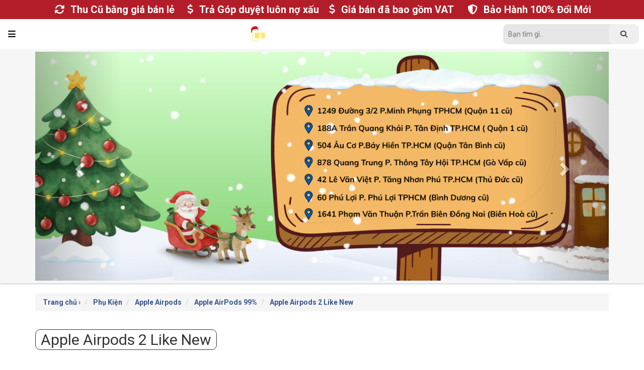

--- FILE ---
content_type: text/html; charset=utf-8
request_url: https://nhataostore.com/SanPham/apple-airpods-2-like-new
body_size: 19894
content:
<!DOCTYPE html>
<html>
<head>
    <meta charset="utf-8" />
    <meta name="viewport" content="width=device-width, initial-scale=1.0">
    <title>Apple Airpods 2 Like New gi&#225; rẻ nhất.</title>
    <meta name="description" content="Mua Apple Airpods 2 Like New Tại NH&#192; T&#193;O STORE | Hệ thống b&#225;n lẻ sản phẩm Apple ch&#237;nh h&#227;ng. Nơi c&#243; thu cũ đổi mới, m&#225;y cũ đ&#227; sử dụng gi&#225; rẻ, hỗ trợ trả g&#243;p với nhiều h&#236;nh thức.">
    <meta name="keywords" content="Apple, Iphone, Ipad, Mac, Apple Watch, Phụ kiện Apple">
    <meta name="zalo-platform-site-verification" content="OE-_3kEUAGGVhVCwuQqe763UeHoCg790E3Ko" />
    <meta name="copyright" content="Nhà táo store">
    <meta name="author" content="Nhà táo store">
    <meta name="author" content="Nhà táo store">
    <meta http-equiv="audience" content="General">
    <meta name="resource-type" content="Document">
    <meta name="distribution" content="Global">
    <meta name="revisit-after" content="1 days">
    <meta name="GENERATOR" content="Nhà táo store">
    <meta property="og:site_name" content="Nhataostore.com">
    <meta property="og:type" content="website">
    <meta property="og:locale" content="vi_VN">
    <meta property="og:title" content="Apple Airpods 2 Like New gi&#225; rẻ nhất. - Nhà Táo Store">
    <meta property="og:description" content="Mua Apple Airpods 2 Like New Tại NH&#192; T&#193;O STORE | Hệ thống b&#225;n lẻ sản phẩm Apple ch&#237;nh h&#227;ng. Nơi c&#243; thu cũ đổi mới, m&#225;y cũ đ&#227; sử dụng gi&#225; rẻ, hỗ trợ trả g&#243;p với nhiều h&#236;nh thức.">
    <meta property="og:url">
    <meta property="og:image" content="https://nhataostore.com/Content/Images/slides/slide3.jpg">
    <meta property="image" content="https://nhataostore.com/Content/Images/slides/slide3.jpg">

    <!-- Bootstrap CSS File -->
    <link href="/lib/bootstrap/css/bootstrap.min.css" rel="stylesheet">

    <!-- Libraries CSS Files -->
    <link href="/lib/font-awesome/css/all.css" rel="stylesheet">
    <link href="/lib/owlcarousel/owl.carousel.min.css" rel="stylesheet">
    <link href="/lib/owlcarousel/owl.theme.min.css" rel="stylesheet">
    <link href="/lib/owlcarousel/owl.transitions.min.css" rel="stylesheet">

    <!-- Main Stylesheet File -->
    <link href="/Content/style.css?v=0721" rel="stylesheet">

    <!-- Shortcut icon -->
    <link rel="apple-touch-icon" sizes="57x57" href="/apple-icon-57x57.png">
    <link rel="apple-touch-icon" sizes="60x60" href="/apple-icon-60x60.png">
    <link rel="apple-touch-icon" sizes="72x72" href="/apple-icon-72x72.png">
    <link rel="apple-touch-icon" sizes="76x76" href="/apple-icon-76x76.png">
    <link rel="apple-touch-icon" sizes="114x114" href="/apple-icon-114x114.png">
    <link rel="apple-touch-icon" sizes="120x120" href="/apple-icon-120x120.png">
    <link rel="apple-touch-icon" sizes="144x144" href="/apple-icon-144x144.png">
    <link rel="apple-touch-icon" sizes="152x152" href="/apple-icon-152x152.png">
    <link rel="apple-touch-icon" sizes="180x180" href="/apple-icon-180x180.png">
    <link rel="icon" type="image/png" sizes="192x192" href="/android-icon-192x192.png">
    <link rel="icon" type="image/png" sizes="32x32" href="/favicon-32x32.png">
    <link rel="icon" type="image/png" sizes="96x96" href="/favicon-96x96.png">
    <link rel="icon" type="image/png" sizes="16x16" href="/favicon-16x16.png">
    <link rel="icon" type="image/x-icon" href="/favicon.ico">
    <link rel="manifest" href="/manifest.json">
    <meta name="msapplication-TileColor" content="#ffffff">
    <meta name="msapplication-TileImage" content="/ms-icon-144x144.png">
    <meta name="theme-color" content="#ffffff">

    <!-- js File -->
    <script src="/Scripts/util.js?v=1056"></script>
    <link href="https://fonts.googleapis.com/css?family=Roboto:400,100,300,500,700,900" rel="stylesheet">
    <!-- Google tag (gtag.js) -->
    <script async src="https://www.googletagmanager.com/gtag/js?id=G-CMWDG019LV"></script>
    <script>
        window.dataLayer = window.dataLayer || [];
        function gtag() { dataLayer.push(arguments); }
        gtag('js', new Date());

        gtag('config', 'G-CMWDG019LV');
    </script>
</head>
<body>
    <div id="mySidenav" class="sidenav">
    <button class="closebtn" onclick="closeNav()">&times;</button>
    <div class="sideNav-list">
            <ul class="nav navbar-nav" id="main-menu" style="width:100%;">
                <li>
                    <a href="/SanPham/iphone">iPhone</a>

                        <div class="popup" style="visibility: hidden; position: fixed;">
                            <ul class="menu-level-2">
                                    <li>
                                        <a href="/SanPham/iphone-17-series">iPhone 17 Series</a>
                                            <ul class="menu-level-3">
                                                    <li>
                                                        <a href="/SanPham/iphone-17-pro-max">iPhone 17 Pro Max</a>
                                                    </li>
                                                    <li>
                                                        <a href="/SanPham/iphone-17-pro">iPhone 17 Pro</a>
                                                    </li>
                                                    <li>
                                                        <a href="/SanPham/iphone-air">iPhone Air</a>
                                                    </li>
                                                    <li>
                                                        <a href="/SanPham/iphone-17">iPhone 17</a>
                                                    </li>
                                            </ul>
                                    </li>
                                    <li>
                                        <a href="/SanPham/iphone-16-series">iPhone 16 Series</a>
                                            <ul class="menu-level-3">
                                                    <li>
                                                        <a href="/SanPham/iphone-16">iPhone 16</a>
                                                    </li>
                                                    <li>
                                                        <a href="/SanPham/iphone-16-plus">iPhone 16 Plus</a>
                                                    </li>
                                                    <li>
                                                        <a href="/SanPham/iphone-16-pro">iPhone 16 Pro</a>
                                                    </li>
                                                    <li>
                                                        <a href="/SanPham/iphone-16-pro-max">iPhone 16 Pro Max</a>
                                                    </li>
                                                    <li>
                                                        <a href="/SanPham/iphone-16e">iPhone 16e</a>
                                                    </li>
                                            </ul>
                                    </li>
                                    <li>
                                        <a href="/SanPham/iphone-15-series">iPhone 15 Series</a>
                                            <ul class="menu-level-3">
                                                    <li>
                                                        <a href="/SanPham/iphone-15">iPhone 15 </a>
                                                    </li>
                                                    <li>
                                                        <a href="/SanPham/iphone-15-plus">iPhone 15 Plus</a>
                                                    </li>
                                                    <li>
                                                        <a href="/SanPham/iphone-15-pro">iPhone 15 Pro</a>
                                                    </li>
                                                    <li>
                                                        <a href="/SanPham/iphone-15-pro-max">iPhone 15 Pro Max</a>
                                                    </li>
                                            </ul>
                                    </li>
                                    <li>
                                        <a href="/SanPham/iphone-14-series">iPhone 14 Series</a>
                                            <ul class="menu-level-3">
                                                    <li>
                                                        <a href="/SanPham/iphone-14-plus">iPhone 14 Plus</a>
                                                    </li>
                                                    <li>
                                                        <a href="/SanPham/iphone-14">iPhone 14</a>
                                                    </li>
                                            </ul>
                                    </li>
                                    <li>
                                        <a href="/SanPham/iphone-13-series">iPhone 13 series</a>
                                            <ul class="menu-level-3">
                                                    <li>
                                                        <a href="/SanPham/iphone-13">iPhone 13</a>
                                                    </li>
                                            </ul>
                                    </li>
                                    <li>
                                        <a href="/SanPham/iphone-12-series">iPhone 12 Series</a>
                                            <ul class="menu-level-3">
                                                    <li>
                                                        <a href="/SanPham/iphone-12">iPhone 12</a>
                                                    </li>
                                            </ul>
                                    </li>
                                    <li>
                                        <a href="/SanPham/iphone-11-series">iPhone 11 Series</a>
                                            <ul class="menu-level-3">
                                                    <li>
                                                        <a href="/SanPham/iphone-11">iPhone 11</a>
                                                    </li>
                                            </ul>
                                    </li>
                            </ul>
                        </div>
                </li>
            </ul>
            <ul class="nav navbar-nav" id="main-menu" style="width:100%;">
                <li>
                    <a href="/SanPham/dien-thoai">Điện Thoại</a>

                        <div class="popup" style="visibility: hidden; position: fixed;">
                            <ul class="menu-level-2">
                                    <li>
                                        <a href="/SanPham/samsung">Samsung</a>
                                            <ul class="menu-level-3">
                                                    <li>
                                                        <a href="/SanPham/galaxy-a">Galaxy A</a>
                                                    </li>
                                                    <li>
                                                        <a href="/SanPham/galaxy-z">Galaxy Z</a>
                                                    </li>
                                                    <li>
                                                        <a href="/SanPham/galaxy-s">Galaxy S</a>
                                                    </li>
                                                    <li>
                                                        <a href="/SanPham/galaxy-tab">Galaxy Tab</a>
                                                    </li>
                                            </ul>
                                    </li>
                                    <li>
                                        <a href="/SanPham/xiaomi">Xiaomi</a>
                                            <ul class="menu-level-3">
                                                    <li>
                                                        <a href="/SanPham/redmi-series">Redmi Series</a>
                                                    </li>
                                                    <li>
                                                        <a href="/SanPham/note-12-series">Note 12 Series</a>
                                                    </li>
                                            </ul>
                                    </li>
                                    <li>
                                        <a href="/SanPham/tecno">Tecno</a>
                                            <ul class="menu-level-3">
                                                    <li>
                                                        <a href="/SanPham/tecno-camon-30">Tecno Camon 30</a>
                                                    </li>
                                                    <li>
                                                        <a href="/SanPham/tecno-pova">Tecno Pova</a>
                                                    </li>
                                                    <li>
                                                        <a href="/SanPham/tecno-spark">Tecno Spark</a>
                                                    </li>
                                            </ul>
                                    </li>
                                    <li>
                                        <a href="/SanPham/oppo">Oppo</a>
                                            <ul class="menu-level-3">
                                                    <li>
                                                        <a href="/SanPham/oppo-a">Oppo A</a>
                                                    </li>
                                            </ul>
                                    </li>
                                    <li>
                                        <a href="/SanPham/samsung-99">Samsung 99%</a>
                                            <ul class="menu-level-3">
                                                    <li>
                                                        <a href="/SanPham/samsung-galaxy-s24-ultra-like-new">Samsung Galaxy S24 Ultra Like New</a>
                                                    </li>
                                                    <li>
                                                        <a href="/SanPham/samsung-galaxy-z-flip6-likenew">Samsung Galaxy Z Flip6 Likenew</a>
                                                    </li>
                                            </ul>
                                    </li>
                            </ul>
                        </div>
                </li>
            </ul>
            <ul class="nav navbar-nav" id="main-menu" style="width:100%;">
                <li>
                    <a href="/SanPham/iphone-99">iPhone 99%</a>

                        <div class="popup" style="visibility: hidden; position: fixed;">
                            <ul class="menu-level-2">
                                    <li>
                                        <a href="/SanPham/iphone-17-series-like-new">iPhone 17 Series - Like New</a>
                                            <ul class="menu-level-3">
                                                    <li>
                                                        <a href="/SanPham/iphone-17-pro-max-like-new">iPhone 17 Pro Max - Like New</a>
                                                    </li>
                                                    <li>
                                                        <a href="/SanPham/iphone-17-pro-like-new">iPhone 17 Pro - Like New</a>
                                                    </li>
                                                    <li>
                                                        <a href="/SanPham/iphone-air-like-new">iPhone Air - Like New</a>
                                                    </li>
                                                    <li>
                                                        <a href="/SanPham/iphone-17-like-new">iPhone 17 - Like New</a>
                                                    </li>
                                            </ul>
                                    </li>
                                    <li>
                                        <a href="/SanPham/iphone-16-series-like-new">iPhone 16 Series - Like New</a>
                                            <ul class="menu-level-3">
                                                    <li>
                                                        <a href="/SanPham/iphone-16-pro-max-like-new">iPhone 16 Pro Max - Like New</a>
                                                    </li>
                                                    <li>
                                                        <a href="/SanPham/iphone-16-pro-like-new">iPhone 16 Pro - Like New</a>
                                                    </li>
                                                    <li>
                                                        <a href="/SanPham/iphone-16-plus-like-new">iPhone 16 Plus - Like New</a>
                                                    </li>
                                                    <li>
                                                        <a href="/SanPham/iphone-16-like-new">iPhone 16 - Like New</a>
                                                    </li>
                                            </ul>
                                    </li>
                                    <li>
                                        <a href="/SanPham/iphone-15-series-like-new">iPhone 15 Series - Like New</a>
                                            <ul class="menu-level-3">
                                                    <li>
                                                        <a href="/SanPham/iphone-15-pro-max-like-new">iPhone 15 Pro Max - Like New</a>
                                                    </li>
                                                    <li>
                                                        <a href="/SanPham/iphone-15-pro-like-new">iPhone 15 Pro - Like New</a>
                                                    </li>
                                                    <li>
                                                        <a href="/SanPham/iphone-15-plus-like-new">iPhone 15 Plus - Like New</a>
                                                    </li>
                                                    <li>
                                                        <a href="/SanPham/iphone-15-like-new">iPhone 15 - Like New</a>
                                                    </li>
                                            </ul>
                                    </li>
                                    <li>
                                        <a href="/SanPham/iphone-14-series-like-new">iPhone 14 Series - Like New</a>
                                            <ul class="menu-level-3">
                                                    <li>
                                                        <a href="/SanPham/iphone-14-pro-max-like-new">iPhone 14 Pro Max - Like New</a>
                                                    </li>
                                                    <li>
                                                        <a href="/SanPham/iphone-14-pro-like-new">iPhone 14 Pro - Like New</a>
                                                    </li>
                                                    <li>
                                                        <a href="/SanPham/iphone-14-plus-like-new">iPhone 14 Plus - Like New</a>
                                                    </li>
                                                    <li>
                                                        <a href="/SanPham/iphone-14-like-new">iPhone 14 - Like New</a>
                                                    </li>
                                            </ul>
                                    </li>
                                    <li>
                                        <a href="/SanPham/iphone-13-series-like-new">iPhone 13 Series - Like New</a>
                                            <ul class="menu-level-3">
                                                    <li>
                                                        <a href="/SanPham/iphone-13-pro-max-like-new">iPhone 13 Pro Max - Like New</a>
                                                    </li>
                                                    <li>
                                                        <a href="/SanPham/iphone-13-pro-like-new">iPhone 13 Pro - Like New</a>
                                                    </li>
                                                    <li>
                                                        <a href="/SanPham/iphone-13-like-new">iPhone 13 - Like New</a>
                                                    </li>
                                                    <li>
                                                        <a href="/SanPham/iphone-13-mini-like-new">iPhone 13 Mini - Like New</a>
                                                    </li>
                                            </ul>
                                    </li>
                                    <li>
                                        <a href="/SanPham/iphone-12-series-like-new">iPhone 12 Series - Like New</a>
                                            <ul class="menu-level-3">
                                                    <li>
                                                        <a href="/SanPham/iphone-12-pro-max-like-new">iPhone 12 Pro Max - Like New</a>
                                                    </li>
                                                    <li>
                                                        <a href="/SanPham/iphone-12-pro-like-new">iPhone 12 Pro - Like New</a>
                                                    </li>
                                                    <li>
                                                        <a href="/SanPham/iphone-12-like-new">iPhone 12 - Like New</a>
                                                    </li>
                                                    <li>
                                                        <a href="/SanPham/iphone-12-mini-like-new">iPhone 12 Mini - Like New</a>
                                                    </li>
                                            </ul>
                                    </li>
                                    <li>
                                        <a href="/SanPham/iphone-11-series-like-new">iPhone 11 Series - Like New</a>
                                            <ul class="menu-level-3">
                                                    <li>
                                                        <a href="/SanPham/iphone-11-pro-max-like-new">iPhone 11 Pro Max - Like New</a>
                                                    </li>
                                                    <li>
                                                        <a href="/SanPham/iphone-11-pro-like-new">iPhone 11 Pro - Like New</a>
                                                    </li>
                                                    <li>
                                                        <a href="/SanPham/iphone-11-like-new">iPhone 11 - Like New</a>
                                                    </li>
                                            </ul>
                                    </li>
                                    <li>
                                        <a href="/SanPham/iphone-xs-xs-max-like-new">iPhone XS | XS Max - Like New</a>
                                            <ul class="menu-level-3">
                                                    <li>
                                                        <a href="/SanPham/iphone-xs-like-new">iPhone XS - Like New</a>
                                                    </li>
                                                    <li>
                                                        <a href="/SanPham/iphone-xs-max-like-new">iPhone XS Max - Like New</a>
                                                    </li>
                                            </ul>
                                    </li>
                                    <li>
                                        <a href="/SanPham/iphone-x-xr-like-new">iPhone X | Xr - Like New</a>
                                            <ul class="menu-level-3">
                                                    <li>
                                                        <a href="/SanPham/iphone-x-like-new">iPhone X - Like New</a>
                                                    </li>
                                                    <li>
                                                        <a href="/SanPham/iphone-xr-like-new">iPhone Xr - Like New</a>
                                                    </li>
                                            </ul>
                                    </li>
                                    <li>
                                        <a href="/SanPham/iphone-se-like-new">iPhone SE - Like New</a>
                                            <ul class="menu-level-3">
                                                    <li>
                                                        <a href="/SanPham/iphone-se-2022-like-new">iPhone SE 2022 - Like New</a>
                                                    </li>
                                                    <li>
                                                        <a href="/SanPham/iphone-se-2020-like-new">iPhone SE 2020 - Like New</a>
                                                    </li>
                                            </ul>
                                    </li>
                                    <li>
                                        <a href="/SanPham/iphone-8-8-plus-like-new">iPhone 8 | 8 Plus - Like New</a>
                                            <ul class="menu-level-3">
                                                    <li>
                                                        <a href="/SanPham/iphone-8-plus-like-new">iPhone 8 Plus - Like New</a>
                                                    </li>
                                                    <li>
                                                        <a href="/SanPham/iphone-8-like-new">iPhone 8 - Like New</a>
                                                    </li>
                                            </ul>
                                    </li>
                            </ul>
                        </div>
                </li>
            </ul>
            <ul class="nav navbar-nav" id="main-menu" style="width:100%;">
                <li>
                    <a href="/SanPham/ipad">iPad</a>

                        <div class="popup" style="visibility: hidden; position: fixed;">
                            <ul class="menu-level-2">
                                    <li>
                                        <a href="/SanPham/ipad-pro">iPad Pro</a>
                                            <ul class="menu-level-3">
                                                    <li>
                                                        <a href="/SanPham/ipad-pro-m4-2024-">iPad Pro M4 (2024)  </a>
                                                    </li>
                                                    <li>
                                                        <a href="/SanPham/ipad-pro-m5-2025">iPad Pro M5 (2025)</a>
                                                    </li>
                                            </ul>
                                    </li>
                                    <li>
                                        <a href="/SanPham/ipad-air">iPad Air</a>
                                            <ul class="menu-level-3">
                                                    <li>
                                                        <a href="/SanPham/ipad-air-7-m3">iPad Air 7 M3</a>
                                                    </li>
                                                    <li>
                                                        <a href="/SanPham/ipad-air-6-m2">iPad Air 6 M2</a>
                                                    </li>
                                            </ul>
                                    </li>
                                    <li>
                                        <a href="/SanPham/ipad-gen">iPad Gen</a>
                                            <ul class="menu-level-3">
                                                    <li>
                                                        <a href="/SanPham/ipad-gen-11">iPad Gen 11</a>
                                                    </li>
                                                    <li>
                                                        <a href="/SanPham/ipad-gen-10">iPad Gen 10</a>
                                                    </li>
                                                    <li>
                                                        <a href="/SanPham/ipad-gen-9">iPad Gen 9</a>
                                                    </li>
                                            </ul>
                                    </li>
                                    <li>
                                        <a href="/SanPham/ipad-mini">iPad Mini</a>
                                            <ul class="menu-level-3">
                                                    <li>
                                                        <a href="/SanPham/ipad-mini-7">iPad Mini 7</a>
                                                    </li>
                                                    <li>
                                                        <a href="/SanPham/ipad-mini-6">iPad Mini 6</a>
                                                    </li>
                                            </ul>
                                    </li>
                                    <li>
                                        <a href="/SanPham/ipad-99">iPad 99%</a>
                                            <ul class="menu-level-3">
                                                    <li>
                                                        <a href="/SanPham/ipad-pro-99">iPad Pro 99%</a>
                                                    </li>
                                                    <li>
                                                        <a href="/SanPham/ipad-air-99">iPad Air 99%</a>
                                                    </li>
                                                    <li>
                                                        <a href="/SanPham/ipad-gen-99">iPad Gen 99%</a>
                                                    </li>
                                                    <li>
                                                        <a href="/SanPham/ipad-mini-99">iPad Mini 99%</a>
                                                    </li>
                                            </ul>
                                    </li>
                            </ul>
                        </div>
                </li>
            </ul>
            <ul class="nav navbar-nav" id="main-menu" style="width:100%;">
                <li>
                    <a href="/SanPham/mac">Mac</a>

                        <div class="popup" style="visibility: hidden; position: fixed;">
                            <ul class="menu-level-2">
                                    <li>
                                        <a href="/SanPham/macbook-pro">Macbook Pro</a>
                                            <ul class="menu-level-3">
                                                    <li>
                                                        <a href="/SanPham/macbook-pro-m3">Macbook Pro M3</a>
                                                    </li>
                                                    <li>
                                                        <a href="/SanPham/macbook-pro-m4">Macbook Pro M4</a>
                                                    </li>
                                                    <li>
                                                        <a href="/SanPham/macbook-pro-m5">Macbook Pro M5</a>
                                                    </li>
                                            </ul>
                                    </li>
                                    <li>
                                        <a href="/SanPham/macbook-air">Macbook Air</a>
                                            <ul class="menu-level-3">
                                                    <li>
                                                        <a href="/SanPham/macbook-air-m1">Macbook Air M1</a>
                                                    </li>
                                                    <li>
                                                        <a href="/SanPham/macbook-air-m2">Macbook Air M2</a>
                                                    </li>
                                                    <li>
                                                        <a href="/SanPham/macbook-air-m3">Macbook Air M3</a>
                                                    </li>
                                                    <li>
                                                        <a href="/SanPham/macbook-air-m4">Macbook Air M4</a>
                                                    </li>
                                            </ul>
                                    </li>
                                    <li>
                                        <a href="/SanPham/imac">iMac</a>
                                            <ul class="menu-level-3">
                                                    <li>
                                                        <a href="/SanPham/imac-24-inch-m3-2023-vna">iMac 24 inch (M3) 2023 VN/A</a>
                                                    </li>
                                                    <li>
                                                        <a href="/SanPham/imac-24-inch-m4-2024-vna">iMac 24 inch (M4) 2024 VN/A</a>
                                                    </li>
                                            </ul>
                                    </li>
                                    <li>
                                        <a href="/SanPham/mac-mini">Mac Mini</a>
                                            <ul class="menu-level-3">
                                            </ul>
                                    </li>
                                    <li>
                                        <a href="/SanPham/macbook-99">Macbook 99%</a>
                                            <ul class="menu-level-3">
                                                    <li>
                                                        <a href="/SanPham/macbook-pro-99">Macbook Pro 99%</a>
                                                    </li>
                                                    <li>
                                                        <a href="/SanPham/macbook-air-99">Macbook Air 99%</a>
                                                    </li>
                                            </ul>
                                    </li>
                            </ul>
                        </div>
                </li>
            </ul>
            <ul class="nav navbar-nav" id="main-menu" style="width:100%;">
                <li>
                    <a href="/SanPham/apple-watch">Apple Watch</a>

                        <div class="popup" style="visibility: hidden; position: fixed;">
                            <ul class="menu-level-2">
                                    <li>
                                        <a href="/SanPham/apple-watch-ultra-3">Apple Watch Ultra 3</a>
                                            <ul class="menu-level-3">
                                                    <li>
                                                        <a href="/SanPham/vo-titan-tu-nhien">Vỏ Titan Tự Nhi&#234;n</a>
                                                    </li>
                                                    <li>
                                                        <a href="/SanPham/vo-titan-den">Vỏ Titan Đen</a>
                                                    </li>
                                            </ul>
                                    </li>
                                    <li>
                                        <a href="/SanPham/apple-watch-series-11">Apple Watch Series 11</a>
                                            <ul class="menu-level-3">
                                                    <li>
                                                        <a href="/SanPham/apple-watch-series-11-gps-vna">Apple Watch Series 11 GPS VN/A</a>
                                                    </li>
                                                    <li>
                                                        <a href="/SanPham/apple-watch-series-11-lte-vna">Apple Watch Series 11 LTE VN/A</a>
                                                    </li>
                                            </ul>
                                    </li>
                                    <li>
                                        <a href="/SanPham/apple-watch-series-7">Apple Watch Series 7</a>
                                            <ul class="menu-level-3">
                                                    <li>
                                                        <a href="/SanPham/apple-watch-series-7-gps-vna">Apple Watch Series 7 GPS VN/A</a>
                                                    </li>
                                                    <li>
                                                        <a href="/SanPham/apple-watch-series-7-lte-vna">Apple Watch Series 7 LTE VN/A</a>
                                                    </li>
                                            </ul>
                                    </li>
                                    <li>
                                        <a href="/SanPham/apple-watch-se">Apple Watch SE</a>
                                            <ul class="menu-level-3">
                                                    <li>
                                                        <a href="/SanPham/apple-watch-se-2024">Apple Watch SE 2024</a>
                                                    </li>
                                                    <li>
                                                        <a href="/SanPham/apple-watch-se-3">Apple Watch SE 3</a>
                                                    </li>
                                            </ul>
                                    </li>
                                    <li>
                                        <a href="/SanPham/apple-watch-99">Apple Watch 99%</a>
                                            <ul class="menu-level-3">
                                                    <li>
                                                        <a href="/SanPham/apple-watch-series-10-like-new">Apple Watch Series 10 - Like New</a>
                                                    </li>
                                                    <li>
                                                        <a href="/SanPham/apple-watch-series-7-like-new">Apple Watch Series 7 - Like New</a>
                                                    </li>
                                                    <li>
                                                        <a href="/SanPham/apple-watch-series-4-like-new">Apple Watch Series 4 - Like New</a>
                                                    </li>
                                            </ul>
                                    </li>
                            </ul>
                        </div>
                </li>
            </ul>
            <ul class="nav navbar-nav" id="main-menu" style="width:100%;">
                <li>
                    <a href="/SanPham/loa-chinh-hang">Loa Ch&#237;nh H&#227;ng</a>

                        <div class="popup" style="visibility: hidden; position: fixed;">
                            <ul class="menu-level-2">
                                    <li>
                                        <a href="/SanPham/loa-jbl">Loa JBL</a>
                                            <ul class="menu-level-3">
                                                    <li>
                                                        <a href="/SanPham/loa-bluetooth-jbl-flip-6">Loa Bluetooth JBL Flip 6</a>
                                                    </li>
                                                    <li>
                                                        <a href="/SanPham/loa-bluetooth-jbl-charge-5">Loa Bluetooth JBL Charge 5</a>
                                                    </li>
                                                    <li>
                                                        <a href="/SanPham/loa-bluetooth-jbl-xtreme-3">Loa Bluetooth JBL Xtreme 3</a>
                                                    </li>
                                                    <li>
                                                        <a href="/SanPham/loa-bluetooth-jbl-go-4">Loa Bluetooth JBL GO 4</a>
                                                    </li>
                                                    <li>
                                                        <a href="/SanPham/loa-bluetooth-jbl-pulse-5">Loa Bluetooth JBL Pulse 5</a>
                                                    </li>
                                                    <li>
                                                        <a href="/SanPham/loa-bluetooth-jbl-xtreme-4">Loa Bluetooth JBL Xtreme 4</a>
                                                    </li>
                                                    <li>
                                                        <a href="/SanPham/loa-bluetooth-jbl-authentics-200">Loa Bluetooth JBL Authentics 200</a>
                                                    </li>
                                                    <li>
                                                        <a href="/SanPham/loa-bluetooth-jbl-authentics-300">Loa Bluetooth JBL Authentics 300</a>
                                                    </li>
                                                    <li>
                                                        <a href="/SanPham/loa-bluetooth-jbl-authentics-500">Loa Bluetooth JBL Authentics 500</a>
                                                    </li>
                                                    <li>
                                                        <a href="/SanPham/loa-bluetooth-jbl-clip-5">Loa Bluetooth JBL Clip 5</a>
                                                    </li>
                                                    <li>
                                                        <a href="/SanPham/loa-bluetooth-jbl-boombox-3">Loa Bluetooth JBL Boombox 3</a>
                                                    </li>
                                                    <li>
                                                        <a href="/SanPham/loa-bluetooth-jbl-partybox">Loa Bluetooth JBL PartyBox</a>
                                                    </li>
                                            </ul>
                                    </li>
                                    <li>
                                        <a href="/SanPham/loa-alpha-works">Loa Alpha Works</a>
                                            <ul class="menu-level-3">
                                                    <li>
                                                        <a href="/SanPham/loa-bluetooth-alpha-works-w38">Loa Bluetooth Alpha Works W38</a>
                                                    </li>
                                                    <li>
                                                        <a href="/SanPham/loa-bluetooth-alpha-works-w88">Loa Bluetooth Alpha Works W88</a>
                                                    </li>
                                                    <li>
                                                        <a href="/SanPham/loa-bluetooth-alpha-works-awride">Loa Bluetooth Alpha Works AWRide</a>
                                                    </li>
                                            </ul>
                                    </li>
                                    <li>
                                        <a href="/SanPham/loa-harman-kardon">Loa Harman Kardon</a>
                                            <ul class="menu-level-3">
                                                    <li>
                                                        <a href="/SanPham/loa-bluetooth-harman-kardon-go-play-3">Loa Bluetooth Harman Kardon Go + Play 3</a>
                                                    </li>
                                                    <li>
                                                        <a href="/SanPham/loa-bluetooth-harman-kardon-aura-studio-3">Loa Bluetooth Harman Kardon Aura Studio 3</a>
                                                    </li>
                                                    <li>
                                                        <a href="/SanPham/loa-bluetooth-harman-kardon-aura-studio-4">Loa Bluetooth Harman Kardon Aura Studio 4</a>
                                                    </li>
                                                    <li>
                                                        <a href="/SanPham/loa-bluetooth-harman-kardon-go-play-mini">Loa Bluetooth Harman Kardon Go + Play mini</a>
                                                    </li>
                                                    <li>
                                                        <a href="/SanPham/loa-bluetooth-harman-kardon-soundsticks-4">Loa Bluetooth Harman Kardon SoundSticks 4</a>
                                                    </li>
                                                    <li>
                                                        <a href="/SanPham/loa-bluetooth-harman-kardon-onyx-studio-7">Loa Bluetooth Harman Kardon Onyx Studio 7</a>
                                                    </li>
                                                    <li>
                                                        <a href="/SanPham/loa-bluetooth-harman-kardon-onyx-studio-9">Loa Bluetooth Harman Kardon Onyx Studio 9</a>
                                                    </li>
                                            </ul>
                                    </li>
                                    <li>
                                        <a href="/SanPham/loa-apple-homepod-mini">Loa Apple Homepod Mini</a>
                                            <ul class="menu-level-3">
                                            </ul>
                                    </li>
                            </ul>
                        </div>
                </li>
            </ul>
            <ul class="nav navbar-nav" id="main-menu" style="width:100%;">
                <li>
                    <a href="/SanPham/phu-kien">Phụ Kiện</a>

                        <div class="popup" style="visibility: hidden; position: fixed;">
                            <ul class="menu-level-2">
                                    <li>
                                        <a href="/SanPham/apple-airpods">Apple Airpods</a>
                                            <ul class="menu-level-3">
                                                    <li>
                                                        <a href="/SanPham/apple-airpods-vna">Apple Airpods VN/A</a>
                                                    </li>
                                                    <li>
                                                        <a href="/SanPham/apple-airpods-99">Apple AirPods 99%</a>
                                                    </li>
                                                    <li>
                                                        <a href="/SanPham/tai-le-airpods">Tai lẻ Airpods</a>
                                                    </li>
                                            </ul>
                                    </li>
                                    <li>
                                        <a href="/SanPham/apple-pencil">Apple Pencil</a>
                                            <ul class="menu-level-3">
                                            </ul>
                                    </li>
                                    <li>
                                        <a href="/SanPham/apple-mouse">Apple Mouse</a>
                                            <ul class="menu-level-3">
                                                    <li>
                                                        <a href="/SanPham/apple-magic-mouse-3">Apple Magic Mouse 3</a>
                                                    </li>
                                                    <li>
                                                        <a href="/SanPham/apple-magic-mouse-2-like-new">Apple Magic Mouse 2 Like New</a>
                                                    </li>
                                            </ul>
                                    </li>
                                    <li>
                                        <a href="/SanPham/ban-phim-magic-keyboard">B&#224;n ph&#237;m Magic Keyboard</a>
                                            <ul class="menu-level-3">
                                                    <li>
                                                        <a href="/SanPham/ban-phim-magic-keyboard-cho-ipad-pro-m4">B&#224;n ph&#237;m Magic Keyboard cho iPad Pro (M4)</a>
                                                    </li>
                                                    <li>
                                                        <a href="/SanPham/ban-phim-magic-keyboard-ipad-pro">B&#224;n ph&#237;m Magic Keyboard iPad Pro</a>
                                                    </li>
                                            </ul>
                                    </li>
                                    <li>
                                        <a href="/SanPham/apple-airtag">Apple Airtag</a>
                                            <ul class="menu-level-3">
                                            </ul>
                                    </li>
                                    <li>
                                        <a href="/SanPham/op-lung-magsafe">Ốp lưng Magsafe</a>
                                            <ul class="menu-level-3">
                                                    <li>
                                                        <a href="/SanPham/-op-lung-magsafe-iphone-16-pro-max"> Ốp lưng Magsafe iPhone 16 Pro Max</a>
                                                    </li>
                                                    <li>
                                                        <a href="/SanPham/-op-lung-magsafe-iphone-16-pro"> Ốp lưng Magsafe iPhone 16 Pro</a>
                                                    </li>
                                                    <li>
                                                        <a href="/SanPham/op-lung-magsafe-iphone-16-plus">Ốp lưng Magsafe iPhone 16 Plus</a>
                                                    </li>
                                                    <li>
                                                        <a href="/SanPham/op-lung-magsafe-iphone-16">Ốp lưng Magsafe iPhone 16</a>
                                                    </li>
                                                    <li>
                                                        <a href="/SanPham/op-lung-magsafe-iphone-17-series">Ốp lưng Magsafe iPhone 17 Series</a>
                                                    </li>
                                            </ul>
                                    </li>
                                    <li>
                                        <a href="/SanPham/coc-cap-sac">Cốc - C&#225;p sạc</a>
                                            <ul class="menu-level-3">
                                                    <li>
                                                        <a href="/SanPham/sac-apple-magsafe">Sạc Apple Magsafe</a>
                                                    </li>
                                                    <li>
                                                        <a href="/SanPham/sac-du-phong-apple">Sạc dự ph&#242;ng Apple</a>
                                                    </li>
                                                    <li>
                                                        <a href="/SanPham/cap-sac-apple-iphone-cable">C&#225;p sạc Apple iPhone Cable</a>
                                                    </li>
                                                    <li>
                                                        <a href="/SanPham/cu-sac-apple-iphone-adapter">Củ sạc Apple iPhone Adapter</a>
                                                    </li>
                                            </ul>
                                    </li>
                            </ul>
                        </div>
                </li>
            </ul>

            <ul class="nav navbar-nav" id="main-menu">
                <li>
                    <a class="" href="/TinTuc">Tin Tức</a>
                </li>
            </ul>
    </div>
</div>
<div class="promo-bar-container">
    <div class="promo-bar">
        <div class="promo-item">
            <i class="fas fa-sync-alt"></i>
            <span>Thu Cũ <br>bằng giá bán lẻ</span>
        </div>
        <div class="promo-item">
            <i class="fas fa-dollar-sign"></i>
            <span>Trả Góp <br>duyệt luôn nợ xấu</span>
        </div>
        <div class="promo-item">
            <i class="fas fa-dollar-sign"></i>
            <span>Giá bán <br>đã bao gồm VAT</span>
        </div>
        <div class="promo-item">
            <i class="fas fa-shield-alt"></i>
            <span>Bảo Hành <br>100% Đổi Mới</span>
        </div>
    </div>
</div>
<div id="navigation" class="wrapper">
    <!--Header & navbar-branding region-->
    <div class="header">
        <div class="header-inner row">
            <div class="small-navbar">
                <div class="bar-box-container">
                    <button class="icon-items icon-1" id="bar-button" type="submit" onclick=openNav()><i class="fa fa-bars" aria-hidden="true"></i></button>
                </div>
            </div>
            <div class="logo" style="height: 60px;">
                <a class="navbar-brand" href="/" title="Home">
                    <img src="/Content/Images/common/logo.png?v=0214" alt="Nha Tao Logo" style="margin: auto; height: 50px!important; width: auto!important;" width="50" height="50">
                </a>
            </div>
            <div class="main-navbar">
                <div class="navbar navbar-default" style="margin: 0; border-radius: 8px; z-index: 999;">
                    <button type="button" class="navbar-toggle collapsed" data-toggle="collapse" data-target=".navbar-collapse" aria-expanded="false">
                        <span class="sr-only">Toggle navigation</span>
                        <span class="icon-bar"></span> <span class="icon-bar"></span> <span class="icon-bar"></span>
                    </button>
                    <p id="navbar-title">Danh mục</p>
                    <div class="navbar-collapse collapse">

                            <ul class="nav navbar-nav" id="main-menu">
                                <li>
                                    <a class="" href="/SanPham/iphone">iPhone</a>
                                        <ul class="menu-level-2">
                                                <li>
                                                    <a href="/SanPham/iphone-17-series">iPhone 17 Series</a>
                                                        <ul class="menu-level-3">
                                                                <li>
                                                                    <a href="/SanPham/iphone-17-pro-max">iPhone 17 Pro Max</a>
                                                                </li>
                                                                <li>
                                                                    <a href="/SanPham/iphone-17-pro">iPhone 17 Pro</a>
                                                                </li>
                                                                <li>
                                                                    <a href="/SanPham/iphone-air">iPhone Air</a>
                                                                </li>
                                                                <li>
                                                                    <a href="/SanPham/iphone-17">iPhone 17</a>
                                                                </li>
                                                        </ul>
                                                </li>
                                                <li>
                                                    <a href="/SanPham/iphone-16-series">iPhone 16 Series</a>
                                                        <ul class="menu-level-3">
                                                                <li>
                                                                    <a href="/SanPham/iphone-16">iPhone 16</a>
                                                                </li>
                                                                <li>
                                                                    <a href="/SanPham/iphone-16-plus">iPhone 16 Plus</a>
                                                                </li>
                                                                <li>
                                                                    <a href="/SanPham/iphone-16-pro">iPhone 16 Pro</a>
                                                                </li>
                                                                <li>
                                                                    <a href="/SanPham/iphone-16-pro-max">iPhone 16 Pro Max</a>
                                                                </li>
                                                                <li>
                                                                    <a href="/SanPham/iphone-16e">iPhone 16e</a>
                                                                </li>
                                                        </ul>
                                                </li>
                                                <li>
                                                    <a href="/SanPham/iphone-15-series">iPhone 15 Series</a>
                                                        <ul class="menu-level-3">
                                                                <li>
                                                                    <a href="/SanPham/iphone-15">iPhone 15 </a>
                                                                </li>
                                                                <li>
                                                                    <a href="/SanPham/iphone-15-plus">iPhone 15 Plus</a>
                                                                </li>
                                                                <li>
                                                                    <a href="/SanPham/iphone-15-pro">iPhone 15 Pro</a>
                                                                </li>
                                                                <li>
                                                                    <a href="/SanPham/iphone-15-pro-max">iPhone 15 Pro Max</a>
                                                                </li>
                                                        </ul>
                                                </li>
                                                <li>
                                                    <a href="/SanPham/iphone-14-series">iPhone 14 Series</a>
                                                        <ul class="menu-level-3">
                                                                <li>
                                                                    <a href="/SanPham/iphone-14-plus">iPhone 14 Plus</a>
                                                                </li>
                                                                <li>
                                                                    <a href="/SanPham/iphone-14">iPhone 14</a>
                                                                </li>
                                                        </ul>
                                                </li>
                                                <li>
                                                    <a href="/SanPham/iphone-13-series">iPhone 13 series</a>
                                                        <ul class="menu-level-3">
                                                                <li>
                                                                    <a href="/SanPham/iphone-13">iPhone 13</a>
                                                                </li>
                                                        </ul>
                                                </li>
                                                <li>
                                                    <a href="/SanPham/iphone-12-series">iPhone 12 Series</a>
                                                        <ul class="menu-level-3">
                                                                <li>
                                                                    <a href="/SanPham/iphone-12">iPhone 12</a>
                                                                </li>
                                                        </ul>
                                                </li>
                                                <li>
                                                    <a href="/SanPham/iphone-11-series">iPhone 11 Series</a>
                                                        <ul class="menu-level-3">
                                                                <li>
                                                                    <a href="/SanPham/iphone-11">iPhone 11</a>
                                                                </li>
                                                        </ul>
                                                </li>
                                        </ul>
                                </li>
                            </ul>
                            <ul class="nav navbar-nav" id="main-menu">
                                <li>
                                    <a class="" href="/SanPham/dien-thoai">Điện Thoại</a>
                                        <ul class="menu-level-2">
                                                <li>
                                                    <a href="/SanPham/samsung">Samsung</a>
                                                        <ul class="menu-level-3">
                                                                <li>
                                                                    <a href="/SanPham/galaxy-a">Galaxy A</a>
                                                                </li>
                                                                <li>
                                                                    <a href="/SanPham/galaxy-z">Galaxy Z</a>
                                                                </li>
                                                                <li>
                                                                    <a href="/SanPham/galaxy-s">Galaxy S</a>
                                                                </li>
                                                                <li>
                                                                    <a href="/SanPham/galaxy-tab">Galaxy Tab</a>
                                                                </li>
                                                        </ul>
                                                </li>
                                                <li>
                                                    <a href="/SanPham/xiaomi">Xiaomi</a>
                                                        <ul class="menu-level-3">
                                                                <li>
                                                                    <a href="/SanPham/redmi-series">Redmi Series</a>
                                                                </li>
                                                                <li>
                                                                    <a href="/SanPham/note-12-series">Note 12 Series</a>
                                                                </li>
                                                        </ul>
                                                </li>
                                                <li>
                                                    <a href="/SanPham/tecno">Tecno</a>
                                                        <ul class="menu-level-3">
                                                                <li>
                                                                    <a href="/SanPham/tecno-camon-30">Tecno Camon 30</a>
                                                                </li>
                                                                <li>
                                                                    <a href="/SanPham/tecno-pova">Tecno Pova</a>
                                                                </li>
                                                                <li>
                                                                    <a href="/SanPham/tecno-spark">Tecno Spark</a>
                                                                </li>
                                                        </ul>
                                                </li>
                                                <li>
                                                    <a href="/SanPham/oppo">Oppo</a>
                                                        <ul class="menu-level-3">
                                                                <li>
                                                                    <a href="/SanPham/oppo-a">Oppo A</a>
                                                                </li>
                                                        </ul>
                                                </li>
                                                <li>
                                                    <a href="/SanPham/samsung-99">Samsung 99%</a>
                                                        <ul class="menu-level-3">
                                                                <li>
                                                                    <a href="/SanPham/samsung-galaxy-s24-ultra-like-new">Samsung Galaxy S24 Ultra Like New</a>
                                                                </li>
                                                                <li>
                                                                    <a href="/SanPham/samsung-galaxy-z-flip6-likenew">Samsung Galaxy Z Flip6 Likenew</a>
                                                                </li>
                                                        </ul>
                                                </li>
                                        </ul>
                                </li>
                            </ul>
                            <ul class="nav navbar-nav" id="main-menu">
                                <li>
                                    <a class="" href="/SanPham/iphone-99">iPhone 99%</a>
                                        <ul class="menu-level-2">
                                                <li>
                                                    <a href="/SanPham/iphone-17-series-like-new">iPhone 17 Series - Like New</a>
                                                        <ul class="menu-level-3">
                                                                <li>
                                                                    <a href="/SanPham/iphone-17-pro-max-like-new">iPhone 17 Pro Max - Like New</a>
                                                                </li>
                                                                <li>
                                                                    <a href="/SanPham/iphone-17-pro-like-new">iPhone 17 Pro - Like New</a>
                                                                </li>
                                                                <li>
                                                                    <a href="/SanPham/iphone-air-like-new">iPhone Air - Like New</a>
                                                                </li>
                                                                <li>
                                                                    <a href="/SanPham/iphone-17-like-new">iPhone 17 - Like New</a>
                                                                </li>
                                                        </ul>
                                                </li>
                                                <li>
                                                    <a href="/SanPham/iphone-16-series-like-new">iPhone 16 Series - Like New</a>
                                                        <ul class="menu-level-3">
                                                                <li>
                                                                    <a href="/SanPham/iphone-16-pro-max-like-new">iPhone 16 Pro Max - Like New</a>
                                                                </li>
                                                                <li>
                                                                    <a href="/SanPham/iphone-16-pro-like-new">iPhone 16 Pro - Like New</a>
                                                                </li>
                                                                <li>
                                                                    <a href="/SanPham/iphone-16-plus-like-new">iPhone 16 Plus - Like New</a>
                                                                </li>
                                                                <li>
                                                                    <a href="/SanPham/iphone-16-like-new">iPhone 16 - Like New</a>
                                                                </li>
                                                        </ul>
                                                </li>
                                                <li>
                                                    <a href="/SanPham/iphone-15-series-like-new">iPhone 15 Series - Like New</a>
                                                        <ul class="menu-level-3">
                                                                <li>
                                                                    <a href="/SanPham/iphone-15-pro-max-like-new">iPhone 15 Pro Max - Like New</a>
                                                                </li>
                                                                <li>
                                                                    <a href="/SanPham/iphone-15-pro-like-new">iPhone 15 Pro - Like New</a>
                                                                </li>
                                                                <li>
                                                                    <a href="/SanPham/iphone-15-plus-like-new">iPhone 15 Plus - Like New</a>
                                                                </li>
                                                                <li>
                                                                    <a href="/SanPham/iphone-15-like-new">iPhone 15 - Like New</a>
                                                                </li>
                                                        </ul>
                                                </li>
                                                <li>
                                                    <a href="/SanPham/iphone-14-series-like-new">iPhone 14 Series - Like New</a>
                                                        <ul class="menu-level-3">
                                                                <li>
                                                                    <a href="/SanPham/iphone-14-pro-max-like-new">iPhone 14 Pro Max - Like New</a>
                                                                </li>
                                                                <li>
                                                                    <a href="/SanPham/iphone-14-pro-like-new">iPhone 14 Pro - Like New</a>
                                                                </li>
                                                                <li>
                                                                    <a href="/SanPham/iphone-14-plus-like-new">iPhone 14 Plus - Like New</a>
                                                                </li>
                                                                <li>
                                                                    <a href="/SanPham/iphone-14-like-new">iPhone 14 - Like New</a>
                                                                </li>
                                                        </ul>
                                                </li>
                                                <li>
                                                    <a href="/SanPham/iphone-13-series-like-new">iPhone 13 Series - Like New</a>
                                                        <ul class="menu-level-3">
                                                                <li>
                                                                    <a href="/SanPham/iphone-13-pro-max-like-new">iPhone 13 Pro Max - Like New</a>
                                                                </li>
                                                                <li>
                                                                    <a href="/SanPham/iphone-13-pro-like-new">iPhone 13 Pro - Like New</a>
                                                                </li>
                                                                <li>
                                                                    <a href="/SanPham/iphone-13-like-new">iPhone 13 - Like New</a>
                                                                </li>
                                                                <li>
                                                                    <a href="/SanPham/iphone-13-mini-like-new">iPhone 13 Mini - Like New</a>
                                                                </li>
                                                        </ul>
                                                </li>
                                                <li>
                                                    <a href="/SanPham/iphone-12-series-like-new">iPhone 12 Series - Like New</a>
                                                        <ul class="menu-level-3">
                                                                <li>
                                                                    <a href="/SanPham/iphone-12-pro-max-like-new">iPhone 12 Pro Max - Like New</a>
                                                                </li>
                                                                <li>
                                                                    <a href="/SanPham/iphone-12-pro-like-new">iPhone 12 Pro - Like New</a>
                                                                </li>
                                                                <li>
                                                                    <a href="/SanPham/iphone-12-like-new">iPhone 12 - Like New</a>
                                                                </li>
                                                                <li>
                                                                    <a href="/SanPham/iphone-12-mini-like-new">iPhone 12 Mini - Like New</a>
                                                                </li>
                                                        </ul>
                                                </li>
                                                <li>
                                                    <a href="/SanPham/iphone-11-series-like-new">iPhone 11 Series - Like New</a>
                                                        <ul class="menu-level-3">
                                                                <li>
                                                                    <a href="/SanPham/iphone-11-pro-max-like-new">iPhone 11 Pro Max - Like New</a>
                                                                </li>
                                                                <li>
                                                                    <a href="/SanPham/iphone-11-pro-like-new">iPhone 11 Pro - Like New</a>
                                                                </li>
                                                                <li>
                                                                    <a href="/SanPham/iphone-11-like-new">iPhone 11 - Like New</a>
                                                                </li>
                                                        </ul>
                                                </li>
                                                <li>
                                                    <a href="/SanPham/iphone-xs-xs-max-like-new">iPhone XS | XS Max - Like New</a>
                                                        <ul class="menu-level-3">
                                                                <li>
                                                                    <a href="/SanPham/iphone-xs-like-new">iPhone XS - Like New</a>
                                                                </li>
                                                                <li>
                                                                    <a href="/SanPham/iphone-xs-max-like-new">iPhone XS Max - Like New</a>
                                                                </li>
                                                        </ul>
                                                </li>
                                                <li>
                                                    <a href="/SanPham/iphone-x-xr-like-new">iPhone X | Xr - Like New</a>
                                                        <ul class="menu-level-3">
                                                                <li>
                                                                    <a href="/SanPham/iphone-x-like-new">iPhone X - Like New</a>
                                                                </li>
                                                                <li>
                                                                    <a href="/SanPham/iphone-xr-like-new">iPhone Xr - Like New</a>
                                                                </li>
                                                        </ul>
                                                </li>
                                                <li>
                                                    <a href="/SanPham/iphone-se-like-new">iPhone SE - Like New</a>
                                                        <ul class="menu-level-3">
                                                                <li>
                                                                    <a href="/SanPham/iphone-se-2022-like-new">iPhone SE 2022 - Like New</a>
                                                                </li>
                                                                <li>
                                                                    <a href="/SanPham/iphone-se-2020-like-new">iPhone SE 2020 - Like New</a>
                                                                </li>
                                                        </ul>
                                                </li>
                                                <li>
                                                    <a href="/SanPham/iphone-8-8-plus-like-new">iPhone 8 | 8 Plus - Like New</a>
                                                        <ul class="menu-level-3">
                                                                <li>
                                                                    <a href="/SanPham/iphone-8-plus-like-new">iPhone 8 Plus - Like New</a>
                                                                </li>
                                                                <li>
                                                                    <a href="/SanPham/iphone-8-like-new">iPhone 8 - Like New</a>
                                                                </li>
                                                        </ul>
                                                </li>
                                        </ul>
                                </li>
                            </ul>
                            <ul class="nav navbar-nav" id="main-menu">
                                <li>
                                    <a class="" href="/SanPham/ipad">iPad</a>
                                        <ul class="menu-level-2">
                                                <li>
                                                    <a href="/SanPham/ipad-pro">iPad Pro</a>
                                                        <ul class="menu-level-3">
                                                                <li>
                                                                    <a href="/SanPham/ipad-pro-m4-2024-">iPad Pro M4 (2024)  </a>
                                                                </li>
                                                                <li>
                                                                    <a href="/SanPham/ipad-pro-m5-2025">iPad Pro M5 (2025)</a>
                                                                </li>
                                                        </ul>
                                                </li>
                                                <li>
                                                    <a href="/SanPham/ipad-air">iPad Air</a>
                                                        <ul class="menu-level-3">
                                                                <li>
                                                                    <a href="/SanPham/ipad-air-7-m3">iPad Air 7 M3</a>
                                                                </li>
                                                                <li>
                                                                    <a href="/SanPham/ipad-air-6-m2">iPad Air 6 M2</a>
                                                                </li>
                                                        </ul>
                                                </li>
                                                <li>
                                                    <a href="/SanPham/ipad-gen">iPad Gen</a>
                                                        <ul class="menu-level-3">
                                                                <li>
                                                                    <a href="/SanPham/ipad-gen-11">iPad Gen 11</a>
                                                                </li>
                                                                <li>
                                                                    <a href="/SanPham/ipad-gen-10">iPad Gen 10</a>
                                                                </li>
                                                                <li>
                                                                    <a href="/SanPham/ipad-gen-9">iPad Gen 9</a>
                                                                </li>
                                                        </ul>
                                                </li>
                                                <li>
                                                    <a href="/SanPham/ipad-mini">iPad Mini</a>
                                                        <ul class="menu-level-3">
                                                                <li>
                                                                    <a href="/SanPham/ipad-mini-7">iPad Mini 7</a>
                                                                </li>
                                                                <li>
                                                                    <a href="/SanPham/ipad-mini-6">iPad Mini 6</a>
                                                                </li>
                                                        </ul>
                                                </li>
                                                <li>
                                                    <a href="/SanPham/ipad-99">iPad 99%</a>
                                                        <ul class="menu-level-3">
                                                                <li>
                                                                    <a href="/SanPham/ipad-pro-99">iPad Pro 99%</a>
                                                                </li>
                                                                <li>
                                                                    <a href="/SanPham/ipad-air-99">iPad Air 99%</a>
                                                                </li>
                                                                <li>
                                                                    <a href="/SanPham/ipad-gen-99">iPad Gen 99%</a>
                                                                </li>
                                                                <li>
                                                                    <a href="/SanPham/ipad-mini-99">iPad Mini 99%</a>
                                                                </li>
                                                        </ul>
                                                </li>
                                        </ul>
                                </li>
                            </ul>
                            <ul class="nav navbar-nav" id="main-menu">
                                <li>
                                    <a class="" href="/SanPham/mac">Mac</a>
                                        <ul class="menu-level-2">
                                                <li>
                                                    <a href="/SanPham/macbook-pro">Macbook Pro</a>
                                                        <ul class="menu-level-3">
                                                                <li>
                                                                    <a href="/SanPham/macbook-pro-m3">Macbook Pro M3</a>
                                                                </li>
                                                                <li>
                                                                    <a href="/SanPham/macbook-pro-m4">Macbook Pro M4</a>
                                                                </li>
                                                                <li>
                                                                    <a href="/SanPham/macbook-pro-m5">Macbook Pro M5</a>
                                                                </li>
                                                        </ul>
                                                </li>
                                                <li>
                                                    <a href="/SanPham/macbook-air">Macbook Air</a>
                                                        <ul class="menu-level-3">
                                                                <li>
                                                                    <a href="/SanPham/macbook-air-m1">Macbook Air M1</a>
                                                                </li>
                                                                <li>
                                                                    <a href="/SanPham/macbook-air-m2">Macbook Air M2</a>
                                                                </li>
                                                                <li>
                                                                    <a href="/SanPham/macbook-air-m3">Macbook Air M3</a>
                                                                </li>
                                                                <li>
                                                                    <a href="/SanPham/macbook-air-m4">Macbook Air M4</a>
                                                                </li>
                                                        </ul>
                                                </li>
                                                <li>
                                                    <a href="/SanPham/imac">iMac</a>
                                                        <ul class="menu-level-3">
                                                                <li>
                                                                    <a href="/SanPham/imac-24-inch-m3-2023-vna">iMac 24 inch (M3) 2023 VN/A</a>
                                                                </li>
                                                                <li>
                                                                    <a href="/SanPham/imac-24-inch-m4-2024-vna">iMac 24 inch (M4) 2024 VN/A</a>
                                                                </li>
                                                        </ul>
                                                </li>
                                                <li>
                                                    <a href="/SanPham/mac-mini">Mac Mini</a>
                                                        <ul class="menu-level-3">
                                                        </ul>
                                                </li>
                                                <li>
                                                    <a href="/SanPham/macbook-99">Macbook 99%</a>
                                                        <ul class="menu-level-3">
                                                                <li>
                                                                    <a href="/SanPham/macbook-pro-99">Macbook Pro 99%</a>
                                                                </li>
                                                                <li>
                                                                    <a href="/SanPham/macbook-air-99">Macbook Air 99%</a>
                                                                </li>
                                                        </ul>
                                                </li>
                                        </ul>
                                </li>
                            </ul>
                            <ul class="nav navbar-nav" id="main-menu">
                                <li>
                                    <a class="" href="/SanPham/apple-watch">Apple Watch</a>
                                        <ul class="menu-level-2">
                                                <li>
                                                    <a href="/SanPham/apple-watch-ultra-3">Apple Watch Ultra 3</a>
                                                        <ul class="menu-level-3">
                                                                <li>
                                                                    <a href="/SanPham/vo-titan-tu-nhien">Vỏ Titan Tự Nhi&#234;n</a>
                                                                </li>
                                                                <li>
                                                                    <a href="/SanPham/vo-titan-den">Vỏ Titan Đen</a>
                                                                </li>
                                                        </ul>
                                                </li>
                                                <li>
                                                    <a href="/SanPham/apple-watch-series-11">Apple Watch Series 11</a>
                                                        <ul class="menu-level-3">
                                                                <li>
                                                                    <a href="/SanPham/apple-watch-series-11-gps-vna">Apple Watch Series 11 GPS VN/A</a>
                                                                </li>
                                                                <li>
                                                                    <a href="/SanPham/apple-watch-series-11-lte-vna">Apple Watch Series 11 LTE VN/A</a>
                                                                </li>
                                                        </ul>
                                                </li>
                                                <li>
                                                    <a href="/SanPham/apple-watch-series-7">Apple Watch Series 7</a>
                                                        <ul class="menu-level-3">
                                                                <li>
                                                                    <a href="/SanPham/apple-watch-series-7-gps-vna">Apple Watch Series 7 GPS VN/A</a>
                                                                </li>
                                                                <li>
                                                                    <a href="/SanPham/apple-watch-series-7-lte-vna">Apple Watch Series 7 LTE VN/A</a>
                                                                </li>
                                                        </ul>
                                                </li>
                                                <li>
                                                    <a href="/SanPham/apple-watch-se">Apple Watch SE</a>
                                                        <ul class="menu-level-3">
                                                                <li>
                                                                    <a href="/SanPham/apple-watch-se-2024">Apple Watch SE 2024</a>
                                                                </li>
                                                                <li>
                                                                    <a href="/SanPham/apple-watch-se-3">Apple Watch SE 3</a>
                                                                </li>
                                                        </ul>
                                                </li>
                                                <li>
                                                    <a href="/SanPham/apple-watch-99">Apple Watch 99%</a>
                                                        <ul class="menu-level-3">
                                                                <li>
                                                                    <a href="/SanPham/apple-watch-series-10-like-new">Apple Watch Series 10 - Like New</a>
                                                                </li>
                                                                <li>
                                                                    <a href="/SanPham/apple-watch-series-7-like-new">Apple Watch Series 7 - Like New</a>
                                                                </li>
                                                                <li>
                                                                    <a href="/SanPham/apple-watch-series-4-like-new">Apple Watch Series 4 - Like New</a>
                                                                </li>
                                                        </ul>
                                                </li>
                                        </ul>
                                </li>
                            </ul>
                            <ul class="nav navbar-nav" id="main-menu">
                                <li>
                                    <a class="" href="/SanPham/loa-chinh-hang">Loa Ch&#237;nh H&#227;ng</a>
                                        <ul class="menu-level-2">
                                                <li>
                                                    <a href="/SanPham/loa-jbl">Loa JBL</a>
                                                        <ul class="menu-level-3">
                                                                <li>
                                                                    <a href="/SanPham/loa-bluetooth-jbl-flip-6">Loa Bluetooth JBL Flip 6</a>
                                                                </li>
                                                                <li>
                                                                    <a href="/SanPham/loa-bluetooth-jbl-charge-5">Loa Bluetooth JBL Charge 5</a>
                                                                </li>
                                                                <li>
                                                                    <a href="/SanPham/loa-bluetooth-jbl-xtreme-3">Loa Bluetooth JBL Xtreme 3</a>
                                                                </li>
                                                                <li>
                                                                    <a href="/SanPham/loa-bluetooth-jbl-go-4">Loa Bluetooth JBL GO 4</a>
                                                                </li>
                                                                <li>
                                                                    <a href="/SanPham/loa-bluetooth-jbl-pulse-5">Loa Bluetooth JBL Pulse 5</a>
                                                                </li>
                                                                <li>
                                                                    <a href="/SanPham/loa-bluetooth-jbl-xtreme-4">Loa Bluetooth JBL Xtreme 4</a>
                                                                </li>
                                                                <li>
                                                                    <a href="/SanPham/loa-bluetooth-jbl-authentics-200">Loa Bluetooth JBL Authentics 200</a>
                                                                </li>
                                                                <li>
                                                                    <a href="/SanPham/loa-bluetooth-jbl-authentics-300">Loa Bluetooth JBL Authentics 300</a>
                                                                </li>
                                                                <li>
                                                                    <a href="/SanPham/loa-bluetooth-jbl-authentics-500">Loa Bluetooth JBL Authentics 500</a>
                                                                </li>
                                                                <li>
                                                                    <a href="/SanPham/loa-bluetooth-jbl-clip-5">Loa Bluetooth JBL Clip 5</a>
                                                                </li>
                                                                <li>
                                                                    <a href="/SanPham/loa-bluetooth-jbl-boombox-3">Loa Bluetooth JBL Boombox 3</a>
                                                                </li>
                                                                <li>
                                                                    <a href="/SanPham/loa-bluetooth-jbl-partybox">Loa Bluetooth JBL PartyBox</a>
                                                                </li>
                                                        </ul>
                                                </li>
                                                <li>
                                                    <a href="/SanPham/loa-alpha-works">Loa Alpha Works</a>
                                                        <ul class="menu-level-3">
                                                                <li>
                                                                    <a href="/SanPham/loa-bluetooth-alpha-works-w38">Loa Bluetooth Alpha Works W38</a>
                                                                </li>
                                                                <li>
                                                                    <a href="/SanPham/loa-bluetooth-alpha-works-w88">Loa Bluetooth Alpha Works W88</a>
                                                                </li>
                                                                <li>
                                                                    <a href="/SanPham/loa-bluetooth-alpha-works-awride">Loa Bluetooth Alpha Works AWRide</a>
                                                                </li>
                                                        </ul>
                                                </li>
                                                <li>
                                                    <a href="/SanPham/loa-harman-kardon">Loa Harman Kardon</a>
                                                        <ul class="menu-level-3">
                                                                <li>
                                                                    <a href="/SanPham/loa-bluetooth-harman-kardon-go-play-3">Loa Bluetooth Harman Kardon Go + Play 3</a>
                                                                </li>
                                                                <li>
                                                                    <a href="/SanPham/loa-bluetooth-harman-kardon-aura-studio-3">Loa Bluetooth Harman Kardon Aura Studio 3</a>
                                                                </li>
                                                                <li>
                                                                    <a href="/SanPham/loa-bluetooth-harman-kardon-aura-studio-4">Loa Bluetooth Harman Kardon Aura Studio 4</a>
                                                                </li>
                                                                <li>
                                                                    <a href="/SanPham/loa-bluetooth-harman-kardon-go-play-mini">Loa Bluetooth Harman Kardon Go + Play mini</a>
                                                                </li>
                                                                <li>
                                                                    <a href="/SanPham/loa-bluetooth-harman-kardon-soundsticks-4">Loa Bluetooth Harman Kardon SoundSticks 4</a>
                                                                </li>
                                                                <li>
                                                                    <a href="/SanPham/loa-bluetooth-harman-kardon-onyx-studio-7">Loa Bluetooth Harman Kardon Onyx Studio 7</a>
                                                                </li>
                                                                <li>
                                                                    <a href="/SanPham/loa-bluetooth-harman-kardon-onyx-studio-9">Loa Bluetooth Harman Kardon Onyx Studio 9</a>
                                                                </li>
                                                        </ul>
                                                </li>
                                                <li>
                                                    <a href="/SanPham/loa-apple-homepod-mini">Loa Apple Homepod Mini</a>
                                                        <ul class="menu-level-3">
                                                        </ul>
                                                </li>
                                        </ul>
                                </li>
                            </ul>
                            <ul class="nav navbar-nav" id="main-menu">
                                <li>
                                    <a class="" href="/SanPham/phu-kien">Phụ Kiện</a>
                                        <ul class="menu-level-2">
                                                <li>
                                                    <a href="/SanPham/apple-airpods">Apple Airpods</a>
                                                        <ul class="menu-level-3">
                                                                <li>
                                                                    <a href="/SanPham/apple-airpods-vna">Apple Airpods VN/A</a>
                                                                </li>
                                                                <li>
                                                                    <a href="/SanPham/apple-airpods-99">Apple AirPods 99%</a>
                                                                </li>
                                                                <li>
                                                                    <a href="/SanPham/tai-le-airpods">Tai lẻ Airpods</a>
                                                                </li>
                                                        </ul>
                                                </li>
                                                <li>
                                                    <a href="/SanPham/apple-pencil">Apple Pencil</a>
                                                        <ul class="menu-level-3">
                                                        </ul>
                                                </li>
                                                <li>
                                                    <a href="/SanPham/apple-mouse">Apple Mouse</a>
                                                        <ul class="menu-level-3">
                                                                <li>
                                                                    <a href="/SanPham/apple-magic-mouse-3">Apple Magic Mouse 3</a>
                                                                </li>
                                                                <li>
                                                                    <a href="/SanPham/apple-magic-mouse-2-like-new">Apple Magic Mouse 2 Like New</a>
                                                                </li>
                                                        </ul>
                                                </li>
                                                <li>
                                                    <a href="/SanPham/ban-phim-magic-keyboard">B&#224;n ph&#237;m Magic Keyboard</a>
                                                        <ul class="menu-level-3">
                                                                <li>
                                                                    <a href="/SanPham/ban-phim-magic-keyboard-cho-ipad-pro-m4">B&#224;n ph&#237;m Magic Keyboard cho iPad Pro (M4)</a>
                                                                </li>
                                                                <li>
                                                                    <a href="/SanPham/ban-phim-magic-keyboard-ipad-pro">B&#224;n ph&#237;m Magic Keyboard iPad Pro</a>
                                                                </li>
                                                        </ul>
                                                </li>
                                                <li>
                                                    <a href="/SanPham/apple-airtag">Apple Airtag</a>
                                                        <ul class="menu-level-3">
                                                        </ul>
                                                </li>
                                                <li>
                                                    <a href="/SanPham/op-lung-magsafe">Ốp lưng Magsafe</a>
                                                        <ul class="menu-level-3">
                                                                <li>
                                                                    <a href="/SanPham/-op-lung-magsafe-iphone-16-pro-max"> Ốp lưng Magsafe iPhone 16 Pro Max</a>
                                                                </li>
                                                                <li>
                                                                    <a href="/SanPham/-op-lung-magsafe-iphone-16-pro"> Ốp lưng Magsafe iPhone 16 Pro</a>
                                                                </li>
                                                                <li>
                                                                    <a href="/SanPham/op-lung-magsafe-iphone-16-plus">Ốp lưng Magsafe iPhone 16 Plus</a>
                                                                </li>
                                                                <li>
                                                                    <a href="/SanPham/op-lung-magsafe-iphone-16">Ốp lưng Magsafe iPhone 16</a>
                                                                </li>
                                                                <li>
                                                                    <a href="/SanPham/op-lung-magsafe-iphone-17-series">Ốp lưng Magsafe iPhone 17 Series</a>
                                                                </li>
                                                        </ul>
                                                </li>
                                                <li>
                                                    <a href="/SanPham/coc-cap-sac">Cốc - C&#225;p sạc</a>
                                                        <ul class="menu-level-3">
                                                                <li>
                                                                    <a href="/SanPham/sac-apple-magsafe">Sạc Apple Magsafe</a>
                                                                </li>
                                                                <li>
                                                                    <a href="/SanPham/sac-du-phong-apple">Sạc dự ph&#242;ng Apple</a>
                                                                </li>
                                                                <li>
                                                                    <a href="/SanPham/cap-sac-apple-iphone-cable">C&#225;p sạc Apple iPhone Cable</a>
                                                                </li>
                                                                <li>
                                                                    <a href="/SanPham/cu-sac-apple-iphone-adapter">Củ sạc Apple iPhone Adapter</a>
                                                                </li>
                                                        </ul>
                                                </li>
                                        </ul>
                                </li>
                            </ul>

                            <ul class="nav navbar-nav" id="main-menu">
                                <li>
                                    <a class="" href="/TinTuc/apple-airpods-2-like-new">Tin Tức</a>
                                    <ul class="menu-level-2">
                                            <li>
                                                <a href="/TinTuc/danh-gia">Đ&#225;nh gi&#225;</a>
                                            </li>
                                            <li>
                                                <a href="/TinTuc/tin-tuc">Tin tức</a>
                                            </li>
                                            <li>
                                                <a href="/TinTuc/meo-vat">Mẹo vặt</a>
                                            </li>
                                    </ul>
                                </li>
                            </ul>

                    </div>
                </div>
            </div>
            <div class="main-searchbar">
                <div class="search-box-container max-40">
                    <button class="openOverlaybtn icon-items icon-1" id="search-button" onclick="openSearch()"><i class="fa fa-search"></i></button>
                </div>
            </div>
            <div id="myOverlay" class="overlay">
                <span class="closeOverlaybtn" onclick="closeSearch()" title="Close">×</span>
                <div class="overlay-content">
                    <form method="get" action="/Timkiem">
                        <input id="search" type="text" placeholder="Bạn tìm gì.." name="search">
                        <button type="submit"><i class="fa fa-search"></i></button>
                    </form>
                </div>
            </div>
            <div class="actived-searchbar">
                <form method="get" action="/Timkiem">
                    <div class="search-box-container active">
                        <div class="search-box">
                            <input id="search input-search-actived" name="search" type="text" class="input active" placeholder="Bạn tìm gì..">
                        </div>
                        <button class="icon-items icon-1 active" id="search-actived-button" type="submit"><i class="fa fa-search"></i></button>
                    </div>
                </form>
            </div>
        </div>
    </div>
</div>
<script>
    function openSearch() {
        document.getElementById("myOverlay").style.display = "block";
    }

    function closeSearch() {
        document.getElementById("myOverlay").style.display = "none";
    }
</script>

    <div class="body-content">
        <!-- Required JavaScript Libraries -->
<script src="/lib/jquery/jquery.min.js"></script>



        

<div id="content">
    <div id="background-wrapper" class="buildings" data-stellar-background-ratio="0.1">
        <div class="hero" id="highlighted">
            <div class="container">
                <div class="inner">
                    <!--Slideshow-->
                    <div id="myCarousel" class="carousel slide carousel-fade" data-ride="carousel">
                        <!-- Indicators -->
                        <ol class="carousel-indicators">
                            <li data-target="#myCarousel" data-slide-to="0" class="active"></li>
                            <li data-target="#myCarousel" data-slide-to="1"></li>
                            <li data-target="#myCarousel" data-slide-to="2"></li>
                        </ol>

                        <!-- Wrapper for slides -->
                        <div class="carousel-inner">
            <div class="item active">
                <img src="../../Content/Images/Slide/Slide_20251121100704.png" style="width:100%;" alt="Nhà Táo Store">
            </div>
            <div class="item">
                <img src="../../Content/Images/Slide/Slide_20251120150749.png" style="width:100%;" alt="Nhà Táo Store" class="lazyload">
            </div>
            <div class="item">
                <img src="../../Content/Images/Slide/Slide_20251120150743.png" style="width:100%;" alt="Nhà Táo Store" class="lazyload">
            </div>
            <div class="item">
                <img src="../../Content/Images/Slide/Slide_20251120150710.png" style="width:100%;" alt="Nhà Táo Store" class="lazyload">
            </div>
</div>

                        <!-- Left and right controls -->
                        <a class="left carousel-control" href="#myCarousel" data-slide="prev">
                            <span class="glyphicon glyphicon-chevron-left"></span>
                            <span class="sr-only">Previous</span>
                        </a>
                        <a class="right carousel-control" href="#myCarousel" data-slide="next">
                            <span class="glyphicon glyphicon-chevron-right"></span>
                            <span class="sr-only">Next</span>
                        </a>
                    </div>
                </div>
            </div>
        </div>
    </div>
    <!--Showcase-->
    <div class="showcase block-border-bottom-grey">
        <div class="container">
            <ul class="breadcrumb">
                <li><a href="/" title="Trang chủ">Trang chủ</a> <span>›</span></li>
                        <li>
                            <a href="/SanPham/phu-kien" id="categoryNameNav">Phụ Kiện</a>
                        </li>
                        <li>
                            <a href="/SanPham/apple-airpods" id="categoryNameNav">Apple Airpods</a>
                        </li>
                        <li>
                            <a href="/SanPham/apple-airpods-99" id="categoryNameNav">Apple AirPods 99%</a>
                        </li>
                        <li>
                            <a href="/SanPham/apple-airpods-2-like-new" id="categoryNameNav">Apple Airpods 2 Like New</a>
                        </li>
            </ul>
                <ul class="pronavigation-ver" id="pronavigation-ver">
                </ul>
            <h2 class="block-title">
                    <p id="item-name">Apple Airpods 2 Like New</p>
            </h2>
            <div class="row" id="list-item">
            </div>
        </div>
    </div>
    <div id='Paging' style="text-align:center">
        <div class="pagination-container"><ul class="pagination"></ul></div>
    </div>
    <!-- Services -->
    <div class="services block block-bg-gradient block-border-bottom" style="display: none;">
        <div class="container">
            <h2 class="block-title">
                Dịch vụ
            </h2>
            <div class="row">
                <div class="col-md-4 col-sm-4 col-xs-4 text-center">
                    <span class="fa-stack fa-5x">
                        <i class="fa fa-circle fa-stack-2x text-primary"></i>
                        <i class="fa fa-group fa-stack-1x fa-inverse"></i>
                    </span>
                    <h4 class="text-weight-strong service-title">
                        Phương châm làm hài lòng khách hàng
                    </h4>
                    <p>Lorem ipsum dolor sit amet, consectetur adipiscing elit. Etiam eget felis eu enim interdum viverra. Aenean lorem sapien, ornare vitae sollicitudin at, fringilla eu dolor.</p>
                </div>
                <div class="col-md-4 col-sm-4 col-xs-4 text-center">
                    <span class="fa-stack fa-5x">
                        <i class="fa fa-circle fa-stack-2x text-primary"></i>
                        <i class="fa fa-pencil fa-stack-1x fa-inverse"></i>
                    </span>
                    <h4 class="text-weight-strong service-title">
                        Giao hàng tận nơi
                    </h4>
                    <p>Lorem ipsum dolor sit amet, consectetur adipiscing elit. Etiam eget felis eu enim interdum viverra. Aenean lorem sapien, ornare vitae sollicitudin at, fringilla eu dolor.</p>
                </div>
                <div class="col-md-4 col-sm-4 col-xs-4 text-center">
                    <span class="fa-stack fa-5x">
                        <i class="fa fa-circle fa-stack-2x text-primary"></i>
                        <i class="fa fa-cogs fa-stack-1x fa-inverse"></i>
                    </span>
                    <h4 class="text-weight-strong service-title">
                        Bảo hành tiêu chuẩn / Sửa chữa chuyên nghiệp
                    </h4>
                    <p>Lorem ipsum dolor sit amet, consectetur adipiscing elit. Etiam eget felis eu enim interdum viverra. Aenean lorem sapien, ornare vitae sollicitudin at, fringilla eu dolor.</p>
                    <a href="./warranty-policy.html" class="btn btn-more btn-lg" style="padding-left: 10px">
                        Tìm
                        hiểu thêm
                    </a>
                </div>
            </div>
        </div>
    </div>
    <!-- /content -->
    <!-- Required JavaScript Libraries -->
<script src="/lib/jquery/jquery.min.js"></script>
<link href="/lib/owlcarousel/owl.carousel.min.css" rel="stylesheet">
<link href="/lib/owlcarousel/owl.theme.min.css" rel="stylesheet">
<link href="/lib/owlcarousel/owl.transitions.min.css" rel="stylesheet">

<div class="container">
    
    <div class="group-album-tittle">
        <hr />
        Tin tức gần đây
    </div>
    
    
    <div class="row">
        <div class="col-md-6">
            <div class="list-view1">
                        <div class="blog-infor-2">
                            <a href="/TinTuc/wi-fi-6-la-gi-chuan-mang-toc-do-cao-co-that-su-nhanh-nhu-loi-don" class="d-block zoom"><img src="../../Content/Images/BaiViet/wi-fi-6-la-gi-chuan-mang-toc-do-cao-co-that-su-nhanh-nhu-loi-don.png" alt="" class="img-fluid radius-image news-image"></a>
                            <div class="align-self">
                                <span class="category">Tin tức</span>
                                <a href="/TinTuc/wi-fi-6-la-gi-chuan-mang-toc-do-cao-co-that-su-nhanh-nhu-loi-don" class="blog-title">
                                    Wi-Fi 6 l&#224; g&#236;? Chuẩn mạng tốc độ cao c&#243; thật sự nhanh như lời đồn?
                                </a>
                            </div>
                        </div>
                        <div class="blog-infor-2">
                            <a href="/TinTuc/cach-them-widget-vao-man-hinh-chinh-tren-ios-14-tro-len-don-gian-de-thuc-hien" class="d-block zoom"><img src="../../Content/Images/BaiViet/cach-them-widget-vao-man-hinh-chinh-tren-ios-14-tro-len-don-gian-de-thuc-hien.png" alt="" class="img-fluid radius-image news-image"></a>
                            <div class="align-self">
                                <span class="category">Mẹo vặt</span>
                                <a href="/TinTuc/cach-them-widget-vao-man-hinh-chinh-tren-ios-14-tro-len-don-gian-de-thuc-hien" class="blog-title">
                                    C&#225;ch Th&#234;m Widget V&#224;o M&#224;n H&#236;nh Ch&#237;nh Tr&#234;n iOS 14 Trở L&#234;n Đơn Giản – Dễ Thực Hiện
                                </a>
                            </div>
                        </div>
            </div>
        </div>
        <div class="col-md-6">
            <div class="list-view1">
                        <div class="blog-infor-2">
                            <a href="/TinTuc/huong-dan-chuyen-du-lieu-tu-macbook-hoac-may-mac-cu-sang-macbook-moi-nhanh-chong-don-gian-chuan-apple" class="d-block zoom"><img src="../../Content/Images/BaiViet/huong-dan-chuyen-du-lieu-tu-macbook-hoac-may-mac-cu-sang-macbook-moi-nhanh-chong-don-gian-chuan-apple.png" alt="" class="img-fluid radius-image news-image"></a>
                            <div class="align-self">
                                <span class="category">Mẹo vặt</span>
                                <a href="/TinTuc/huong-dan-chuyen-du-lieu-tu-macbook-hoac-may-mac-cu-sang-macbook-moi-nhanh-chong-don-gian-chuan-apple" class="blog-title">
                                    Hướng Dẫn Chuyển Dữ Liệu Từ MacBook Hoặc M&#225;y Mac Cũ Sang MacBook Mới Nhanh Ch&#243;ng – Đơn Giản – Chuẩn Apple
                                </a>
                            </div>
                        </div>
                        <div class="blog-infor-2">
                            <a href="/TinTuc/cach-dung-ipad-lam-man-hinh-phu-cho-macbook-huong-dan-chi-tiet" class="d-block zoom"><img src="../../Content/Images/BaiViet/cach-dung-ipad-lam-man-hinh-phu-cho-macbook-huong-dan-chi-tiet.png" alt="" class="img-fluid radius-image news-image"></a>
                            <div class="align-self">
                                <span class="category">Mẹo vặt</span>
                                <a href="/TinTuc/cach-dung-ipad-lam-man-hinh-phu-cho-macbook-huong-dan-chi-tiet" class="blog-title">
                                    C&#225;ch D&#249;ng iPad L&#224;m M&#224;n H&#236;nh Phụ Cho MacBook – Hướng Dẫn Chi Tiết
                                </a>
                            </div>
                        </div>
            </div>
        </div>
    </div>

    <div class="group-album-tittle">
        <hr />
        Khách hàng Nhà Táo
    </div>

    <div class="row">
        <div class="col-md-12">
            <div class="carousel slide multi-item-carousel" id="theCarousel">
                <div>
                    <div class="carousel-inner" id="gallery" data-toggle="modal" data-target="#exampleModal">
                        <div class="item active">
                                <div class="col-xs-3 mobilenopadding"><img src="../../Content/Images/khachhang/z4798375140093_7002e514f4e8bfadb7d62d9b38a56fdb.jpg" class="img-responsive" data-target="#carouselExample" data-slide-to="0"></div>
                                <div class="col-xs-3 mobilenopadding"><img src="../../Content/Images/khachhang/z4798375151173_05898d5e2393a5adf9921877a9ac07ba.jpg" class="img-responsive" data-target="#carouselExample" data-slide-to="1"></div>
                                <div class="col-xs-3 mobilenopadding"><img src="../../Content/Images/khachhang/z4798375151412_c2050d9b2768af73ef063570ef981558.jpg" class="img-responsive" data-target="#carouselExample" data-slide-to="2"></div>
                                <div class="col-xs-3 mobilenopadding"><img src="../../Content/Images/khachhang/z4798375764761_07e792600eb7d3b1e9fe24dc2d562e9c.jpg" class="img-responsive" data-target="#carouselExample" data-slide-to="3"></div>
                        </div>
                                <div class="item">
                                        <div class="col-xs-3 mobilenopadding"><img src="../../Content/Images/khachhang/z4798375777611_88a88cb7573dfc0b416c0c56919a921a.jpg" class="img-responsive" data-target="#carouselExample" data-slide-to="4"></div>
                                        <div class="col-xs-3 mobilenopadding"><img src="../../Content/Images/khachhang/z4798375782828_099e1b35bb9b5b592192ff1fdd20327d.jpg" class="img-responsive" data-target="#carouselExample" data-slide-to="5"></div>
                                        <div class="col-xs-3 mobilenopadding"><img src="../../Content/Images/khachhang/z4798375784633_250269449cfc8050d4976f8390c1f43d.jpg" class="img-responsive" data-target="#carouselExample" data-slide-to="6"></div>
                                        <div class="col-xs-3 mobilenopadding"><img src="../../Content/Images/khachhang/z4798412624246_3d0edfa08a0fb762e5744fa62ae6b4ee 20231023164920.jpg" class="img-responsive" data-target="#carouselExample" data-slide-to="7"></div>
                                </div>
                                <div class="item">
                                        <div class="col-xs-3 mobilenopadding"><img src="../../Content/Images/khachhang/z4798426890426_eeccee1c51394dd00ca61f5933a1572a 20231023164908.jpg" class="img-responsive" data-target="#carouselExample" data-slide-to="8"></div>
                                        <div class="col-xs-3 mobilenopadding"><img src="../../Content/Images/khachhang/z4798404489335_22222e78d4952b89dde8a7f651712ebf.jpg" class="img-responsive" data-target="#carouselExample" data-slide-to="9"></div>
                                        <div class="col-xs-3 mobilenopadding"><img src="../../Content/Images/khachhang/z4798417550800_49d73f7f24aa8955e67282db43883f23.jpg" class="img-responsive" data-target="#carouselExample" data-slide-to="10"></div>
                                        <div class="col-xs-3 mobilenopadding"><img src="../../Content/Images/khachhang/z4798422022630_ba17945999f99e0de7d92600042d49a6.jpg" class="img-responsive" data-target="#carouselExample" data-slide-to="11"></div>
                                </div>
                    </div>
                </div>
                <a class="left my-carousel-control" href="#theCarousel" data-slide="prev"><i class="glyphicon glyphicon-chevron-left"></i></a>
                <a class="right my-carousel-control" href="#theCarousel" data-slide="next"><i class="glyphicon glyphicon-chevron-right"></i></a>
            </div>
        </div>
    </div>

    
</div>
    <div class="modal fade" id="exampleModal" tabindex="-1" role="dialog" aria-hidden="true">
        <div class="modal-dialog" role="document">
            <div class="modal-content">
                <div class="modal-header">
                    <button type="button" class="close" data-dismiss="modal" aria-label="Close">
                        <span aria-hidden="true">&times;</span>
                    </button>
                </div>
                <div class="modal-body">
                    <div id="carouselExample" class="carousel slide" data-ride="carousel">
                        <ol class="carousel-indicators">
                                    <li data-target="#carouselExample" data-slide-to="0" class="active"></li>
                                    <li data-target="#carouselExample" data-slide-to="1"></li>
                                    <li data-target="#carouselExample" data-slide-to="2"></li>
                                    <li data-target="#carouselExample" data-slide-to="3"></li>
                                    <li data-target="#carouselExample" data-slide-to="4"></li>
                                    <li data-target="#carouselExample" data-slide-to="5"></li>
                                    <li data-target="#carouselExample" data-slide-to="6"></li>
                                    <li data-target="#carouselExample" data-slide-to="7"></li>
                                    <li data-target="#carouselExample" data-slide-to="8"></li>
                                    <li data-target="#carouselExample" data-slide-to="9"></li>
                                    <li data-target="#carouselExample" data-slide-to="10"></li>
                                    <li data-target="#carouselExample" data-slide-to="11"></li>
                        </ol>
                        <div class="carousel-inner">
                                    <div class="item active">
                                        <img class="d-block w-100" src="../../Content/Images/khachhang/z4798375140093_7002e514f4e8bfadb7d62d9b38a56fdb.jpg">
                                    </div>
                                    <div class="item">
                                        <img class="d-block w-100" src="../../Content/Images/khachhang/z4798375151173_05898d5e2393a5adf9921877a9ac07ba.jpg">
                                    </div>
                                    <div class="item">
                                        <img class="d-block w-100" src="../../Content/Images/khachhang/z4798375151412_c2050d9b2768af73ef063570ef981558.jpg">
                                    </div>
                                    <div class="item">
                                        <img class="d-block w-100" src="../../Content/Images/khachhang/z4798375764761_07e792600eb7d3b1e9fe24dc2d562e9c.jpg">
                                    </div>
                                    <div class="item">
                                        <img class="d-block w-100" src="../../Content/Images/khachhang/z4798375777611_88a88cb7573dfc0b416c0c56919a921a.jpg">
                                    </div>
                                    <div class="item">
                                        <img class="d-block w-100" src="../../Content/Images/khachhang/z4798375782828_099e1b35bb9b5b592192ff1fdd20327d.jpg">
                                    </div>
                                    <div class="item">
                                        <img class="d-block w-100" src="../../Content/Images/khachhang/z4798375784633_250269449cfc8050d4976f8390c1f43d.jpg">
                                    </div>
                                    <div class="item">
                                        <img class="d-block w-100" src="../../Content/Images/khachhang/z4798412624246_3d0edfa08a0fb762e5744fa62ae6b4ee 20231023164920.jpg">
                                    </div>
                                    <div class="item">
                                        <img class="d-block w-100" src="../../Content/Images/khachhang/z4798426890426_eeccee1c51394dd00ca61f5933a1572a 20231023164908.jpg">
                                    </div>
                                    <div class="item">
                                        <img class="d-block w-100" src="../../Content/Images/khachhang/z4798404489335_22222e78d4952b89dde8a7f651712ebf.jpg">
                                    </div>
                                    <div class="item">
                                        <img class="d-block w-100" src="../../Content/Images/khachhang/z4798417550800_49d73f7f24aa8955e67282db43883f23.jpg">
                                    </div>
                                    <div class="item">
                                        <img class="d-block w-100" src="../../Content/Images/khachhang/z4798422022630_ba17945999f99e0de7d92600042d49a6.jpg">
                                    </div>
                        </div>
                        <a class="left carousel-control" href="#carouselExample" data-slide="prev">
                            <span class="glyphicon glyphicon-chevron-left"></span>
                            <span class="sr-only">Previous</span>
                        </a>
                        <a class="right carousel-control" href="#carouselExample" data-slide="next">
                            <span class="glyphicon glyphicon-chevron-right"></span>
                            <span class="sr-only">Next</span>
                        </a>
                    </div>
                </div>
                
            </div>
        </div>
    </div>

</div>

<script>
    var div = document.getElementById('pronavigation-ver');
    if (div != null)
    {
        var hasHorizontalScrollbar = div.scrollWidth > div.clientWidth;
        if (hasHorizontalScrollbar == true)
        {
            div.classList.add("flex-start");
        }
    }
    
    function selectGroupItem(element) {
        var id = element.parentElement.htmlFor;
        var listgroupchild = element.parentElement.parentElement.children;
        var i = 0;
        if (listgroupchild !== null)
        {
            while (i < listgroupchild.length)
            {
                listgroupchild[i].classList.remove("active");
                if (listgroupchild[i].htmlFor == id)
                {
                    listgroupchild[i].classList.add("active");
                }
                i++;
            }
        }
        var listpricechild = element.parentElement.parentElement.nextElementSibling.children;
        i = 0;
        if (listpricechild !== null)
        {
            while (i < listpricechild.length)
            {
                listpricechild[i].classList.remove("active");
                if (listpricechild[i].id == id)
                {
                    listpricechild[i].classList.add("active");
                }
                i++;
            }
        }
    }
</script>
    </div>

    <footer id="footer" class="block block-bg-grey-dark" data-block-bg-img="../../Content/Images/Background/bg_20250913221553.jpg" data-stellar-background-ratio="0.4">
    <div class="container">
        <div class="row" id="contact">

            <div class="col-xs-12">
                    <div class="footertitle">
                        NH&#192; T&#193;O STORE | Hệ thống b&#225;n lẻ sản phẩm Apple ch&#237;nh h&#227;ng. Nơi c&#243; thu cũ đổi mới, m&#225;y cũ đ&#227; sử dụng gi&#225; rẻ, hỗ trợ trả g&#243;p với nhiều h&#236;nh thức.
                    </div>
            </div>
            <div class="col-md-5 col-sm-7 col-xs-12">
                <address>
                    <div class="collapse-header footer-node" style="cursor: pointer;">
                        <i class="fa-solid fa-location-dot"></i>
                        <span>Hệ thống cửa hàng</span>
                        <div class="address-list collapse-content" style="display:none;">
                                <div class="footer-node" style="margin-left: 15px;">
                                    
                                    <span>1249 Đường 3/2, P.Minh Phụng, TP.HCM (Quận 11 cũ)</span>
                                </div>
                                <div class="footer-node" style="margin-left: 15px;">
                                    
                                    <span>188A Trần Quang Khải, P.T&#226;n Định, TP.HCM (Quận 1 cũ)</span>
                                </div>
                                <div class="footer-node" style="margin-left: 15px;">
                                    
                                    <span>504 &#194;u Cơ, P.Bảy Hiền, TP.HCM (Quận T&#226;n B&#236;nh cũ)</span>
                                </div>
                                <div class="footer-node" style="margin-left: 15px;">
                                    
                                    <span>878 Quang Trung, P.Th&#244;ng T&#226;y Hội, TP.HCM (Quận G&#242; Vấp cũ)</span>
                                </div>
                                <div class="footer-node" style="margin-left: 15px;">
                                    
                                    <span>42 L&#234; Văn Việt, P.Tăng Nhơn Ph&#250;, TP.HCM (Thủ Đức cũ)</span>
                                </div>
                                <div class="footer-node" style="margin-left: 15px;">
                                    
                                    <span>60 Ph&#250; Lợi, P.Ph&#250; Lợi, TP.HCM (B&#236;nh Dương cũ)</span>
                                </div>
                                <div class="footer-node" style="margin-left: 15px;">
                                    
                                    <span>1641 Phạm Văn Thuận, P.Trấn Bi&#234;n, Đồng Nai (Bi&#234;n H&#242;a cũ)</span>
                                </div>
                        </div>
                    </div>
                    <strong></strong>
                        <div class="footer-node">
                            <i class="fa fa-phone fa-fw text-primary"></i>
                            <span>1900 998839</span>
                        </div>
                                            <div class="footer-node">
                            <i class="fa-regular fa-envelope"></i>
                            <span>nhataostore@gmail.com</span>
                        </div>
                    <div class="footer-node social-media">
                        <i class="fa-solid fa-share-nodes"></i>
                        <span>Kết nối với Nhà Táo</span>
                            <a href="https://www.facebook.com/nhataostore.vn" target="_blank">
                                <i class="fa-brands fa-facebook-f"></i>
                            </a>
                                                    <a href="https://www.instagram.com/nhataostore/" target="_blank">
                                <i class="fa-brands fa-instagram"></i>
                            </a>
                                                    <a href="https://www.tiktok.com/@nhataostore.official" target="_blank">
                                <i class="fa-brands fa-tiktok"></i>
                            </a>
                                                    <a href="https://www.youtube.com/@StoreNhaTao" target="_blank">
                                <i class="fa-brands fa-youtube"></i>
                            </a>
                                                    <a href="https://zalo.me/1393048631461865922" target="_blank">
                                <i class="zalo"></i>
                            </a>
                    </div>
                    
                </address>
            </div>
            <div class="col-md-5 col-sm-7 col-xs-12">
                <address>
                    <div class="footer-node">
                        <i class="fa-regular fa-address-card"></i>
                        <a href="/lienhe">Liên hệ</a>
                    </div>
                    <div class="footer-node">
                        <i class="fa-regular fa-image"></i>
                        <a href="/khachnhatao">Album khách nhà táo</a>
                    </div>
                        <div class="footer-node">
                            <i class="fa-solid fa-gavel" aria-hidden="true"></i>
                            <a href="/Page/chinh-sach-ban-hang">Ch&#237;nh s&#225;ch b&#225;n h&#224;ng</a>
                        </div>
                    <div class="footer-node">
                        <i class="fa-solid fa-bell" aria-hidden="true"></i>
                        <a href="/TuyenDung">Tuyển dụng</a>
                    </div>
                </address>
            </div>
            <div class="col-xs-12">
                <div class="footer-certify">
                        <a href="http://online.gov.vn/Home/WebDetails/103941">
                            <img src="https://nhataostore.com/Content/Images/certify-bct.png" class="img-responsive" alt="Nhà Táo Store đã thông báo với bộ công thương" />
                        </a>
                </div>
            </div>
            <div class="col-xs-12">
                <div class="footer-certify">
                        <div class="company-title">
                            &#169; C&#244;ng ty TNHH TM DV Nh&#224; T&#225;o - GPĐKKD: 0317682023 do sở KH &amp; ĐT TP.HCM cấp ng&#224;y 15/02/2023.
                        </div>
                        <div class="company-title">
                            Địa chỉ : 1B Thoại Ngọc Hầu, P. T&#226;n ph&#250;, TP. Hồ Ch&#237; Minh, Việt Nam. Điện thoại: 1900 998839.
                        </div>
                </div>
            </div>
        </div>
        <div class="row payment">
            <div class="col-xs-12">
                <i class="fa-brands fa-cc-visa"></i>
                <i class="fa-brands fa-cc-mastercard"></i>
                <i class="fa-brands fa-cc-paypal"></i>
                <i class="fa-solid fa-credit-card"></i>
                <i class="fa-brands fa-cc-jcb"></i>
            </div>
        </div>

        <script>
            $(".collapse-header").click(function () {

                $header = $(this);
                $content = $(".collapse-header .collapse-content");
                $content.slideToggle(500, function () {

                });

            });
        </script>
    </div>
</footer>


    <!-- Required JavaScript Libraries -->
    <script src="/lib/jquery/jquery.min.js"></script>
    <script src="/lib/bootstrap/js/bootstrap.min.js"></script>
    <script src="/lib/stellar/stellar.min.js"></script>
    <script src="/lib/counterup/counterup.min.js"></script>
    <script src="/lib/papaparse/papaparse.min.js"></script>

    <!-- Custom Javascript File -->
    <script src="/Scripts/custom.js"></script>

    
</body>
</html>


--- FILE ---
content_type: text/css
request_url: https://nhataostore.com/Content/style.css?v=0721
body_size: 30001
content:
td, th {
  text-align: left;
  padding: 8px;
}
/* 
width 
::-webkit-scrollbar {
  width: 8px;
}

Track 
::-webkit-scrollbar-track {
  box-shadow: inset 0 0 5px grey; 
}
 
 Handle
::-webkit-scrollbar-thumb {
  background: #f80; 
}

 Handle on hover
::-webkit-scrollbar-thumb:hover {
  background: #b30000; 
}
*/
/*20240622 STT*/
.header-inner
{
    padding-top: 24px;
    padding-bottom: 24px;
    padding-left: 50px;
    padding-right: 50px;
    align-items: center;
    justify-content: space-between;
    width:100%;
}
/*20240622 END*/

.product-specifications tr:nth-child(even) {
  background-color: #f5f5f5;
}

.product-specifications td {
  font-size: 13px;
}

.btn {
    text-shadow: none;
}

.btn-shadow {
    -webkit-box-shadow: 0 1px 5px #969696;
    -moz-box-shadow: 0 1px 5px #969696;
    box-shadow: 0 1px 5px #969696;
}

.btn-primary {
    color: #ffffff;
    text-shadow: 0 -1px 0 rgba(0, 0, 0, 0.25);
    background-image: -webkit-linear-gradient(top, #34548a 0%, #e34619 100%);
    background-image: -o-linear-gradient(top, #34548a 0%, #e34619 100%);
    background-image: linear-gradient(to bottom, #34548a 0%, #e34619 100%);
    background-color: #f4511e;
    background-image: -moz-linear-gradient(top, #34548a, #e34619);
    background-image: -webkit-gradient(linear, 0 0, 0 100%, from(#34548a), to(#e34619));
    background-image: -webkit-linear-gradient(top, #34548a, #e34619);
    background-image: -o-linear-gradient(top, #34548a, #e34619);
    background-image: linear-gradient(to bottom, #34548a, #e34619);
    background-repeat: repeat-x;
    filter: progid: DXImageTransform.Microsoft.gradient(startColorstr='#ff34548a', endColorstr='#ffe34619', GradientType=0);
    border-color: #e34619 #e34619 #9e3111;
    border-color: rgba(0, 0, 0, 0.1) rgba(0, 0, 0, 0.1) rgba(0, 0, 0, 0.25);
    *background-color: #e34619;
    /* Darken IE7 buttons by default so they stand out more given they won't have borders */
    filter: progid: DXImageTransform.Microsoft.gradient(enabled=false);
}

.btn-primary:hover,
.btn-primary:focus,
.btn-primary:active,
.btn-primary.active,
.btn-primary.disabled,
.btn-primary[disabled],
.btn-primary.active.focus,
.btn-primary.active:focus,
.btn-primary.active:hover,
.btn-primary:active.focus,
.btn-primary:active:focus,
.btn-primary:active:hover {
    color: #ffffff;
    background-color: #e34619;
    border-color: #e34619;
}

.btn-warning {
    color: #ffffff;
    text-shadow: 0 -1px 0 rgba(0, 0, 0, 0.25);
    background-image: -webkit-linear-gradient(top, #fbb450 0%, #f89406 100%);
    background-image: -o-linear-gradient(top, #fbb450 0%, #f89406 100%);
    background-image: linear-gradient(to bottom, #fbb450 0%, #f89406 100%);
    background-color: #faa732;
    background-image: -moz-linear-gradient(top, #fbb450, #f89406);
    background-image: -webkit-gradient(linear, 0 0, 0 100%, from(#fbb450), to(#f89406));
    background-image: -webkit-linear-gradient(top, #fbb450, #f89406);
    background-image: -o-linear-gradient(top, #fbb450, #f89406);
    background-image: linear-gradient(to bottom, #fbb450, #f89406);
    background-repeat: repeat-x;
    filter: progid: DXImageTransform.Microsoft.gradient(startColorstr='#fffbb450', endColorstr='#fff89406', GradientType=0);
    border-color: #f89406 #f89406 #ad6704;
    border-color: rgba(0, 0, 0, 0.1) rgba(0, 0, 0, 0.1) rgba(0, 0, 0, 0.25);
    *background-color: #f89406;
    /* Darken IE7 buttons by default so they stand out more given they won't have borders */
    filter: progid: DXImageTransform.Microsoft.gradient(enabled=false);
}

.btn-warning:hover,
.btn-warning:focus,
.btn-warning:active,
.btn-warning.active,
.btn-warning.disabled,
.btn-warning[disabled],
.btn-warning.active.focus,
.btn-warning.active:focus,
.btn-warning.active:hover,
.btn-warning:active.focus,
.btn-warning:active:focus,
.btn-warning:active:hover {
    color: #ffffff;
    background-color: #f89406;
    border-color: #f89406;
}

.btn-danger {
    color: #ffffff;
    text-shadow: 0 -1px 0 rgba(0, 0, 0, 0.25);
    background-image: -webkit-linear-gradient(top, #ee5f5b 0%, #bd362f 100%);
    background-image: -o-linear-gradient(top, #ee5f5b 0%, #bd362f 100%);
    background-image: linear-gradient(to bottom, #ee5f5b 0%, #bd362f 100%);
    background-color: #da4f49;
    background-image: -moz-linear-gradient(top, #ee5f5b, #bd362f);
    background-image: -webkit-gradient(linear, 0 0, 0 100%, from(#ee5f5b), to(#bd362f));
    background-image: -webkit-linear-gradient(top, #ee5f5b, #bd362f);
    background-image: -o-linear-gradient(top, #ee5f5b, #bd362f);
    background-image: linear-gradient(to bottom, #ee5f5b, #bd362f);
    background-repeat: repeat-x;
    filter: progid: DXImageTransform.Microsoft.gradient(startColorstr='#ffee5f5b', endColorstr='#ffbd362f', GradientType=0);
    border-color: #bd362f #bd362f #802420;
    border-color: rgba(0, 0, 0, 0.1) rgba(0, 0, 0, 0.1) rgba(0, 0, 0, 0.25);
    *background-color: #bd362f;
    /* Darken IE7 buttons by default so they stand out more given they won't have borders */
    filter: progid: DXImageTransform.Microsoft.gradient(enabled=false);
}

.btn-danger:hover,
.btn-danger:focus,
.btn-danger:active,
.btn-danger.active,
.btn-danger.disabled,
.btn-danger[disabled],
.btn-danger.active.focus,
.btn-danger.active:focus,
.btn-danger.active:hover,
.btn-danger:active.focus,
.btn-danger:active:focus,
.btn-danger:active:hover {
    color: #ffffff;
    background-color: #bd362f;
    border-color: #bd362f;
}

.btn-success {
    color: #ffffff;
    text-shadow: 0 -1px 0 rgba(0, 0, 0, 0.25);
    background-image: -webkit-linear-gradient(top, #1b7b00 0%, #51a351 100%);
    background-image: -o-linear-gradient(top, #1b7b00 0%, #51a351 100%);
    background-image: linear-gradient(to bottom, #1b7b00 0%, #51a351 100%);
    background-color: #318b20;
    background-image: -moz-linear-gradient(top, #1b7b00, #51a351);
    background-image: -webkit-gradient(linear, 0 0, 0 100%, from(#1b7b00), to(#51a351));
    background-image: -webkit-linear-gradient(top, #1b7b00, #51a351);
    background-image: -o-linear-gradient(top, #1b7b00, #51a351);
    background-image: linear-gradient(to bottom, #1b7b00, #51a351);
    background-repeat: repeat-x;
    filter: progid: DXImageTransform.Microsoft.gradient(startColorstr='#ff1b7b00', endColorstr='#ff51a351', GradientType=0);
    border-color: #51a351 #51a351 #387038;
    border-color: rgba(0, 0, 0, 0.1) rgba(0, 0, 0, 0.1) rgba(0, 0, 0, 0.25);
    *background-color: #51a351;
    /* Darken IE7 buttons by default so they stand out more given they won't have borders */
    filter: progid: DXImageTransform.Microsoft.gradient(enabled=false);
}

.btn-success:hover,
.btn-success:focus,
.btn-success:active,
.btn-success.active,
.btn-success.disabled,
.btn-success[disabled],
.btn-success.active.focus,
.btn-success.active:focus,
.btn-success.active:hover,
.btn-success:active.focus,
.btn-success:active:focus,
.btn-success:active:hover {
    color: #ffffff;
    background-color: #51a351;
    border-color: #51a351;
}

.btn-info {
    color: #ffffff;
    text-shadow: 0 -1px 0 rgba(0, 0, 0, 0.25);
    background-image: -webkit-linear-gradient(top, #5bc0de 0%, #2f96b4 100%);
    background-image: -o-linear-gradient(top, #5bc0de 0%, #2f96b4 100%);
    background-image: linear-gradient(to bottom, #5bc0de 0%, #2f96b4 100%);
    background-color: #49afcd;
    background-image: -moz-linear-gradient(top, #5bc0de, #2f96b4);
    background-image: -webkit-gradient(linear, 0 0, 0 100%, from(#5bc0de), to(#2f96b4));
    background-image: -webkit-linear-gradient(top, #5bc0de, #2f96b4);
    background-image: -o-linear-gradient(top, #5bc0de, #2f96b4);
    background-image: linear-gradient(to bottom, #5bc0de, #2f96b4);
    background-repeat: repeat-x;
    filter: progid: DXImageTransform.Microsoft.gradient(startColorstr='#ff5bc0de', endColorstr='#ff2f96b4', GradientType=0);
    border-color: #2f96b4 #2f96b4 #1f6377;
    border-color: rgba(0, 0, 0, 0.1) rgba(0, 0, 0, 0.1) rgba(0, 0, 0, 0.25);
    *background-color: #2f96b4;
    /* Darken IE7 buttons by default so they stand out more given they won't have borders */
    filter: progid: DXImageTransform.Microsoft.gradient(enabled=false);
}

.btn-info:hover,
.btn-info:focus,
.btn-info:active,
.btn-info.active,
.btn-info.disabled,
.btn-info[disabled],
.btn-info.active.focus,
.btn-info.active:focus,
.btn-info.active:hover,
.btn-info:active.focus,
.btn-info:active:focus,
.btn-info:active:hover {
    color: #ffffff;
    background-color: #2f96b4;
    border-color: #2f96b4;
}

.btn-inverse {
    color: #ffffff;
    text-shadow: 0 -1px 0 rgba(0, 0, 0, 0.25);
    background-image: -webkit-linear-gradient(top, #343331 0%, #000000 100%);
    background-image: -o-linear-gradient(top, #343331 0%, #000000 100%);
    background-image: linear-gradient(to bottom, #343331 0%, #000000 100%);
    background-color: #1f1f1d;
    background-image: -moz-linear-gradient(top, #343331, #000000);
    background-image: -webkit-gradient(linear, 0 0, 0 100%, from(#343331), to(#000000));
    background-image: -webkit-linear-gradient(top, #343331, #000000);
    background-image: -o-linear-gradient(top, #343331, #000000);
    background-image: linear-gradient(to bottom, #343331, #000000);
    background-repeat: repeat-x;
    filter: progid: DXImageTransform.Microsoft.gradient(startColorstr='#ff343331', endColorstr='#ff000000', GradientType=0);
    border-color: #000000 #000000 #000000;
    border-color: rgba(0, 0, 0, 0.1) rgba(0, 0, 0, 0.1) rgba(0, 0, 0, 0.25);
    *background-color: #000000;
    /* Darken IE7 buttons by default so they stand out more given they won't have borders */
    filter: progid: DXImageTransform.Microsoft.gradient(enabled=false);
}

.btn-inverse:hover,
.btn-inverse:focus,
.btn-inverse:active,
.btn-inverse.active,
.btn-inverse.disabled,
.btn-inverse[disabled],
.btn-inverse.active.focus,
.btn-inverse.active:focus,
.btn-inverse.active:hover,
.btn-inverse:active.focus,
.btn-inverse:active:focus,
.btn-inverse:active:hover {
    color: #ffffff;
    background-color: #000000;
    border-color: #000000;
}

.btn-more {
    background: #ffffff;
    color: #34548a;
    -webkit-box-shadow: 0 1px 3px rgba(52, 51, 49, 0.3);
    -moz-box-shadow: 0 1px 3px rgba(52, 51, 49, 0.3);
    box-shadow: 0 1px 3px rgba(52, 51, 49, 0.3);
    -webkit-border-radius: 2px;
    -moz-border-radius: 2px;
    border-radius: 2px;
    padding: 0 12px 0 0;
    text-transform: none;
    display: inline-block;
    line-height: 20px;
    border: none;
    margin: 0;
    -webkit-transition: all 0.2s ease-out;
    -moz-transition: all 0.2s ease-out;
    -o-transition: all 0.2s ease-out;
    transition: all 0.2s ease-out;
    font-weight: bold;
}

.btn-more.block-link {
    display: block;
}

.btn-more.block-link:before,
.btn-more.block-link:after {
    content: " ";
    display: table;
}

.btn-more.block-link:after {
    clear: both;
}

.btn-more.block-link i {
    float: left;
}

.btn-more:hover {
    background: #34548a;
    color: #ffffff !important;
    text-decoration: none;
    text-shadow: none;
}

.btn-more i,
.btn-more [class*=" icon-"] {
    background: #e34619;
    color: #ffffff;
    font-style: normal;
    font-weight: 100;
    -webkit-border-radius: 2px 0 0 2px;
    -moz-border-radius: 2px 0 0 2px;
    border-radius: 2px 0 0 2px;
    height: 20px;
    width: 20px;
    display: inline-block;
    line-height: 20px;
    text-align: center;
    margin: 0;
    padding: 0;
    margin-right: 8px;
}

.btn-more i.default:before,
.btn-more [class*=" icon-"].default:before {
    content: "\f067";
    font-family: 'FontAwesome';
}

.btn-more.i-right {
    padding: 0 0 0 12px;
}

.btn-more.i-right i,
.btn-more.i-right [class*=" icon-"] {
    margin-right: 0;
    margin-left: 8px;
    -webkit-border-radius: 0 2px 2px 0;
    -moz-border-radius: 0 2px 2px 0;
    border-radius: 0 2px 2px 0;
}

.btn-more.large,
.btn-more.btn-lg {
    line-height: 38px;
}

.btn-more.large i,
.btn-more.btn-lg i {
    height: 38px;
    line-height: 40px;
    width: 38px;
    font-size: 22px;
    vertical-align: top;
}

.block {
    padding: 4em 0;
}

.block:after {
    clear: both;
}

.block-title {
    margin-top: 0;
    position: relative;
    margin-bottom: 30px;
}

.block-title:after {
    height: 1px;
    background: #34548a;
    content: '';
    display: block;
    position: absolute;
    bottom: -10px;
}

#item-name {
    display: initial;
    border: 1px solid;
    padding: 2px 10px;
    border-radius: 10px;
    font-weight: 400 !important;
    line-height: 1.5em;
}

.item-name {
    display: block;
    border: 1px solid;
    padding: 2px 10px;
    border-radius: 10px;
    font-weight: 400!important;
}

#item-name2 {
    border: 1px solid;
    padding: 2px 10px;
    border-radius: 10px;
    font-weight: 400!important;
    display: none;
}

.block.block-pd-sm {
    padding: 2em 0;
}

.block.block-pd-lg {
    padding: 8em 0;
}

.block.block-pd-h {
    padding: 4em;
}

.block.block-pd-h.block-pd-sm {
    padding: 2em;
}

.block.block-pd-h.block-pd-lg {
    padding: 8em;
}

.block.block-bg-primary,
.block.block-bg-primary:after {
    background-color: #34548a;
    color: #ffffff;
}

.block.block-bg-grey,
.block.block-bg-grey:after {
    background-color: #f3f3f3;
}

.block.block-bg-gradient,
.block.block-bg-gradient:after {
    background-image: -webkit-linear-gradient(top, #f9f9f9 0%, #f6f6f6 100%);
    background-image: -o-linear-gradient(top, #f9f9f9 0%, #f6f6f6 100%);
    background-image: linear-gradient(to bottom, #f9f9f9 0%, #f6f6f6 100%);
    background-color: #dcdcdc;
    background-image: -moz-linear-gradient(top, #f9f9f9, #f6f6f6);
    background-image: -webkit-gradient(linear, 0 0, 0 100%, from(#f9f9f9), to(#f6f6f6));
    background-image: -webkit-linear-gradient(top, #f9f9f9, #f6f6f6);
    background-image: -o-linear-gradient(top, #f9f9f9, #f6f6f6);
    background-image: linear-gradient(to bottom, #f9f9f9, #f6f6f6);
    background-repeat: repeat-x;
    filter: progid: DXImageTransform.Microsoft.gradient(startColorstr='#fff9f9f9', endColorstr='#fff6f6f6', GradientType=0);
}

.block.block-bg-gradient-flip,
.block.block-bg-gradient-flip:after {
    background-image: -webkit-linear-gradient(top, #f6f6f6 0%, #f9f9f9 100%);
    background-image: -o-linear-gradient(top, #f6f6f6 0%, #f9f9f9 100%);
    background-image: linear-gradient(to bottom, #f6f6f6 0%, #f9f9f9 100%);
    background-color: #f7f7f7;
    background-image: -moz-linear-gradient(top, #f6f6f6, #f9f9f9);
    background-image: -webkit-gradient(linear, 0 0, 0 100%, from(#f6f6f6), to(#f9f9f9));
    background-image: -webkit-linear-gradient(top, #f6f6f6, #f9f9f9);
    background-image: -o-linear-gradient(top, #f6f6f6, #f9f9f9);
    background-image: linear-gradient(to bottom, #f6f6f6, #f9f9f9);
    background-repeat: repeat-x;
    filter: progid: DXImageTransform.Microsoft.gradient(startColorstr='#fff6f6f6', endColorstr='#fff9f9f9', GradientType=0);
}

.block.block-bg-grey-dark,
.block.block-bg-grey-dark:after {
    background-color: #212324;
    color: white;
}

.block.block-bg-img {
    background-repeat: no-repeat;
    background-attachment: fixed;
    background-size: cover;
    transition: 0s linear;
    transition-property: background-position;
}

.block.block-bg-overlay {
    position: relative;
}

.block.block-bg-overlay:after {
    content: '';
    position: absolute;
    top: 0;
    left: 0;
    right: 0;
    bottom: 0;
    height: 100%;
    width: 100%;
    z-index: 1;
    opacity: 0.5;
    filter: alpha(opacity=50);
    display: block !important;
}

.block.block-bg-overlay>* {
    z-index: 2;
    position: relative;
}

.block.block-bg-overlay.block-bg-overlay-1:after {
    opacity: 0.1;
    filter: alpha(opacity=10);
}

.block.block-bg-overlay.block-bg-overlay-2:after {
    opacity: 0.2;
    filter: alpha(opacity=20);
}

.block.block-bg-overlay.block-bg-overlay-3:after {
    opacity: 0.3;
    filter: alpha(opacity=30);
}

.block.block-bg-overlay.block-bg-overlay-4:after {
    opacity: 0.4;
    filter: alpha(opacity=40);
}

.block.block-bg-overlay.block-bg-overlay-5:after {
    opacity: 0.5;
    filter: alpha(opacity=50);
}

.block.block-bg-overlay.block-bg-overlay-6:after {
    opacity: 0.6;
    filter: alpha(opacity=60);
}

.block.block-bg-overlay.block-bg-overlay-7:after {
    opacity: 0.7;
    filter: alpha(opacity=70);
}

.block.block-bg-overlay.block-bg-overlay-8:after {
    opacity: 0.8;
    filter: alpha(opacity=80);
}

.block.block-bg-overlay.block-bg-overlay-9:after {
    opacity: 0.9;
    filter: alpha(opacity=90);
}

.block.block-border-bottom {
    border-bottom: 1px solid #34548a;
    box-shadow: 0 1px 4px 0 rgba(102, 98, 98, 0.4);
}

.block.block-border-top {
    border-top: 1px solid #34548a;
}

.block.block-border-bottom-grey {
    border-bottom: 1px solid #eeeeee;
}

.block.block-border-top-grey {
    border-top: 1px solid #eeeeee;
}

.block-contained {
    padding: 4em 0;
    margin-right: auto;
    margin-left: auto;
    padding-left: 15px;
    padding-right: 15px;
}

.item-price {
    font-size: 25px;
    font-weight: bolder;
    color: rgb(245, 114, 36);
}

.item-color {
    font-size: 15px;
    font-weight: bolder;
    color: rgb(245, 114, 36);
    top: -3px;
    position: relative;
    margin-left: 5px;
}
.item-old-price {
    text-decoration: line-through;
    color: #828282;
    font-size: 18px;
}

/*VVIET*/
.inner-banner-main {
    margin-bottom: 15px;
}
.about-inner {
    background: url(../Content/Images/common/bg_header.png) no-repeat center;
    padding: 10px 0px 10px 0px;
    background-size: cover;
    -webkit-background-size: cover;
    -moz-background-size: cover;
    -o-background-size: cover;
    -ms-background-size: cover;
    position: relative;
    min-height: 90px;
    text-align: center;
    z-index: 0;
    display: grid;
    align-items: end;
}
.about-inner:before {
    content: "";
    background: rgba(27, 27, 27, 0.6);
    position: absolute;
    top: 0;
    min-height: 100%;
    z-index: -1;
    left: 0;
    right: 0;
}
.title-big {
    font-size: 30px;
    font-weight: 100;
    color: #fff;
}

ul.navbar-nav ul li:first-child {
    border-top-left-radius: 10px;
    border-top-right-radius: 10px;
}

ul.navbar-nav ul li:last-child {
    border-bottom-left-radius: 10px;
    border-bottom-right-radius: 10px;
}

ul.navbar-nav ul {
    width: 400px;
    position: absolute;
    visibility: hidden;
    top: 100%;
    left: 0;
    list-style: none;
    margin: 0;
    padding: 0;
}
ul.navbar-nav ul a {
    transition: 0s all ease !important;
    -webkit-transition: 0s all ease !important;
    -moz-transition: 0s all ease !important;
    -o-transition: 0s all ease !important;
    -ms-transition: 0s all ease !important;
    text-transform: none !important;
}
ul.navbar-nav ul a {
    text-decoration: none;
    font-size: 11px;
    font-weight: 100;
    width: 100%;
    box-sizing: border-box;
}
ul.navbar-nav ul li {
    float: none;
    position: relative;
    min-height: 40px;
    background-color: #e7e7e7;
}
ul.navbar-nav ul li a {
    border-right: none;
    color: #FFF;
    display: inline-block;
}
ul.navbar-nav ul a:hover {
    background: #00a8cc !important;
}

/*ul.navbar-nav ul li a:visited {
    word-break: break-all;
}*/
ul.navbar-nav li:hover > ul {
    visibility: visible;
}

ul.navbar-nav ul ul {
    left: 100%;
    top: 0 !important;
}

.overlay {
    height: 100%;
    width: 100%;
    display: none;
    position: fixed;
    z-index: 1000;
    top: 0;
    left: 0;
    background-color: rgb(0,0,0);
    background-color: rgba(0,0,0, 0.9);
}
.overlay-content {
    position: relative;
    top: 46%;
    width: 80%;
    text-align: center;
    margin-top: 30px;
    margin: auto;
}
.overlay .closeOverlaybtn {
    position: absolute;
    top: 20px;
    right: 45px;
    font-size: 60px;
    cursor: pointer;
    color: white;
}
.overlay .closeOverlaybtn:hover {
    color: #ccc;
}
.overlay input[type=text] {
    padding: 15px;
    font-size: 17px;
    border: none;
    float: left;
    width: 80%;
    background: white;
}
.overlay input[type=text]:hover {
    background: #f1f1f1;
}
.overlay button {
    float: left;
    width: 20%;
    padding: 15px;
    background: #ddd;
    font-size: 17px;
    border: none;
    cursor: pointer;
}
.overlay button:hover {
    background: #bbb;
}

.product-content {
   /*margin-bottom: 50px;*/
}
#prodetail_box_1, #prodetail_box_2 {
    max-height: 600px;
    overflow: hidden;
}
.product-content button {
    /*border: none;
    background: #bebebe;
    display: inline-block;
    padding: 6px 23px;
    font-weight: bold;
    text-transform: uppercase;
    color: #404040;
    border-radius: 25px;
    border: 1px #ddd solid;*/
    border: 1px solid #2f80ed;
    border-radius: 5px;
    color: #2f80ed;
    display: block;
    margin: 0 auto;
    max-width: 340px;
    padding: 10px 25px;
    text-align: center;
    background: #fff;
}
.product-description{
    position:relative;
    margin-bottom: 20px;
}
.product-specifications {
    position: relative;
} .vertical-center {
    text-align: center;
    padding: 20px 0 20px;
    /*background-image: linear-gradient(to bottom,rgba(255,255,255,0),#fff 98%,rgba(0,0,0,0));
    padding: 80px 0 20px;
    bottom: -30px;
    position: absolute;
    z-index: 100;
    left: 0;
    right: 0;*/
}
#order {
    background-color: #98020e;
    color: #fff;
    font-size: 15px;
    font-weight: bold;
}
.showcase {
    padding-top:20px;
}
.gallert-KH {
    width: 100%;
    margin: auto;
    border-radius: 3px;
    overflow: hidden; 

    display: -webkit-box;
    display: -webkit-flex;
    display: -webkit-flexbox;
    display: -moz-flex;
    display: -moz-box;
    display: -ms-flexbox;
    display: flex;
    flex-wrap: wrap;
    -webkit-flex-wrap: wrap;
}
.img-c {
    width: 20%;
    height: 300px;
    float: left;
    position: relative;
    overflow: hidden;
}
.img-w {
    margin: 5px;
    position: absolute;
    width: 100%;
    height: 100%;
    background-size: cover;
    background-position: center;
    cursor: pointer;
    transition: transform ease-in-out 300ms;
}
.img-w img {
    display: none;
}
.img-c {
    transition: width ease 400ms, height ease 350ms, left cubic-bezier(0.4, 0, 0.2, 1) 420ms, top cubic-bezier(0.4, 0, 0.2, 1) 420ms;
}
.img-c:hover .img-w {
    transform: scale(1.08);
    transition: transform cubic-bezier(0.4, 0, 0.2, 1) 450ms;
}
.img-c.active {
    width: 100% !important;
    height: 100% !important;
    position: absolute;
    z-index: 2;
}
.img-c.postactive {
    position: absolute;
    z-index: 2;
    pointer-events: none;
}
.img-c.active.positioned {
    left: 0 !important;
    top: 0 !important;
    transition-delay: 50ms;
}
.gallert-KH span {
    position: absolute;
    width: 100%;
    bottom: 0px;
    padding: 10px 20px;
    background-color: rgba(0, 0, 0, 0.5);
    color: #fff;
    text-align: center;
}

#theCarousel span {
    position: absolute;
    width: 100%;
    bottom: 0px;
    padding: 10px 20px;
    background-color: rgba(0, 0, 0, 0.5);
    color: #fff;
    text-align: center;
}
#theCarousel img{
    width:100%;
    height: 100%;
    object-fit: fill;
    padding: 5px;
    border-radius: 10px;
    border: 1px solid #ededed;
}
.my-carousel-control.left, .my-carousel-control.right{
    text-align: center;
    margin: 0px !important;
    padding: 0px !important;
    position: absolute;
    top: 50%;
    -ms-transform: translate(0%, -50%);
    transform: translate(0%, -50%);
    background: #000;
    width: 40px;
    height: 40px;
    border-radius: 50%;
}
.my-carousel-control i, .my-carousel-control i{
    position: absolute;
    top: 50%;
    left: 50%;
    -ms-transform: translate(-50%, -50%);
    transform: translate(-50%, -50%);
    color: #fff;
}
.item-image .left, .item-image .right{
    text-align: center;
    margin: 0px !important;
    padding: 0px !important;
    position: absolute;
    top: 50%;
    -ms-transform: translate(0%, -50%);
    transform: translate(0%, -50%);
    background: #bebebe;
    width: 40px;
    height: 40px;
    border-radius: 50%;
    border: 0px;
}
.item-image i{
    position: absolute;
    top: 50%;
    left: 50%;
    -ms-transform: translate(-50%, -50%);
    transform: translate(-50%, -50%);
    color: #404040;
}
.my-carousel-control.right, .item-image .right{
    right:0;
}
.more{
    text-align: right;
    width: 100%;
    padding-right: 15px;
    padding-left: 15px;
}
.more a{
    margin-right:10px;
}
.footer-node {
    padding: 3px;
    margin-top: 7px;
}
/*#contact {
    counter-reset: inst2;
}
#contact .address-list span::before {
    color: #000;
    font-weight: 300;
    border-radius: 50%;
    counter-increment: inst2;
    content: counter(inst2);
    font-size: 13px;
    height: 18px;
    width: 18px;
    padding-left: 0;
    padding-top: 0;
    text-align: center;
    z-index: 99;
    position: relative;
    display: inline-block;
    background: #ffe617;
    background: #fff;
    border: 1px #77776b solid;
}*/

/*TIN TUC*/
.list-view {
    padding: 25px 0px;
} 
.card-header {
    position: relative;
    padding: 0 !important;
}
.blog_item_date {
    position: absolute;
    bottom: -10px;
    left: 30px;
    display: block;
    color: #fff;
    background-color: #59625c;
    padding: 14px 20px;
    border-radius: 5px;
    color: #fff;
}
a.zoom {
    overflow: hidden;
    border-top-left-radius: 6px;
    border-top-right-radius: 6px;
}
.card-body.blog-details {
    padding: 20px;
    background: #f5f5f5;
}
.blog-tittle {
    font-size: 20px;
    line-height: 28px;
    color: #000;
}
.blog-tittle:hover {
    color: #000;
}
.blog-desc {
    line-height: 25px;
}
.sidebar-widget {
    padding: 0px 30px 40px 30px;
    border-radius: 6px;
}
.sidebar-title {
    font-size: 22px;
    line-height: 30px;
    font-weight: 700;
    border-bottom: 1px solid #f5f5f5;
    position: relative;
}
.sidebar-title::before {
    background-color: #292922;
    bottom: -2px;
    content: "";
    height: 2px;
    left: 0;
    position: absolute;
    width: 80px;
    box-sizing: border-box;
}
.blog-cat {
    list-style: none;
    margin: 0;
    padding: 0;
}
.blog-cat li {
    list-style-type: none;
}
.blog-cat li a {
    position: relative;
    font-size: 17px;
    font-weight: 300 !important;
    display: block;
    padding: 10px 0px 0px 0px;
    color: #000;
}
.blog-cat li a:hover {
    color: #000;
}
.d-flex {
    display: flex !important;
}
.blog-infor {
    display: grid;
    grid-template-columns: 25% 75%;
    grid-gap: 5%;
}
.blog-infor img {
    /*height: 140px;*/
    object-fit: cover;
}
.blog-infor-2 {
    display: grid;
    grid-template-columns: 35% 60%; 
    grid-gap: 5%;
    padding: 20px 0px;
}
.blog-infor-2 img {
    /*height: 140px;*/
    object-fit: cover;
}

.group-recruitment-container{
    min-height: 250px;
    padding: 20px;
    margin: 10px;
}
.recruitment-infor {
}
.recruitment-infor img {
    /*height: 140px;*/
    object-fit: cover;
}

.category {
    text-transform: uppercase;
}
.meta-value 
{
    color: #b1b1b1;
} 
a.blog-title {
    position: relative;
    font-size: 13px;
    font-weight: 500 !important;
    display: block;
    color: #000;
}
a.blog-title:hover {
    color: #000;
}
.blog-title {
    margin-top: 0;
    position: relative;
}
.blog-title:after {
    height: 1px;
    background: #34548a;
    content: '';
    display: block;
    position: absolute;
    bottom: -10px;
}
.carousel-inner>.active, .carousel-inner>.next, .carousel-inner>.prev
{
    display: flex;
}
.footer-certify {
    float: left;
    padding: 10px 0px;
}
.company-title{
    font-size: 12px;
}
.nopadding {
    padding: 0px !important;
}
.flex-center{
    align-items: center;
    justify-content: center;
}
.payment{
}
.payment i{
    color: #fff;
    font-size: 20px;
}
.pronavigation-ver{
    display: flex;
    overflow-y: hidden;
    max-width: 100%;
    margin: 0 0 1em;
    padding: 0px;
    justify-content: center!important;
}
.pronavigation-ver li{
    display: inline;
    border: 1px #f0f0f0 solid;
    /*background: #e0e0e0;*/
    margin: 0px 10px;
    border-radius: 10px;
}
.pronavigation-ver li a{
    display: inline-block;
}
.mobile-noscroll::-webkit-scrollbar {
  /*height: 4px;
  width: 4px;
  border: 1px solid #d5d5d5;*/
}
.pronavigation-ver div{
    width: 100%;
    max-width: 110px;
    min-width: 110px;
    padding: 0px 10px;
    position:relative;
}
.pronavigation-ver img {
    /*position: absolute;
    top: 0;
    bottom: 0;
    left: 0;
    right: 0;*/
    width: 100%;
    height: 100%;
    object-fit: cover;
    object-position: center;
    padding: 20px 20px 10px 20px;
}
/*.pronavigation-ver div:after {
  content: "";
  display: block;
  padding-bottom: 100%;
}*/
.pronavigation-ver div p{
    overflow-wrap:break-word;
    word-wrap: break-word;
    text-align: center;
    font-size: 11px;
    /*text-transform: uppercase;*/
    color: #4c4c4c;
}
.pronavigation-ver img{
    transition: all 0.5s ease-in-out;
}
.pronavigation-ver a:hover{
    text-decoration: none;
}
.pronavigation-ver a:hover img{
    /*animation-name: example;
    animation-duration: 2s;*/
    transform: scale(1.2);
}
.flex-start{
    justify-content: flex-start !important;
    /*align-items: flex-start !important;*/
}
.fixed-work-time{
    position: fixed;
    z-index: 1990;
    right: 0.35rem;
    bottom: 80px;
}
.flip-box-inner {
  position: absolute;
  width: 100%;
  height: 100%;
  top: 0;
  text-align: center;
  transition: transform 0.8s;
  transform-style: preserve-3d;
}
/*.flip-box:hover .flip-box-inner {
  transform: rotateY(180deg);
}*/
.modal-backdrop
{
    opacity:0.5; 
}
.flip {
  transform: rotateY(180deg);
}
.flip-box-front, .flip-box-back {
  position: absolute;
  width: 100%;
  height: 100%;
  bottom: 0;
  text-align: center;
  -webkit-backface-visibility: hidden;
  backface-visibility: hidden;
}
.flip-box-back {
  transform: rotateY(180deg);
}
.coupon-close{
    position: absolute;
    top: 0;
    text-align: center;
    right: 0;
    padding: 10px 20px !important;
    border-radius: 3px;
    width: auto;
    opacity: 1;
    z-index: 1;
    font-size: 50px;
    /*border: 1px #fff solid !important;
    background: #ffe740 !important;
    margin: 10px;*/
}
.coupon-close:focus, .coupon-close:hover
{
    opacity:1 !important;
}
.coupon-close span{
    color:#000;
}
.coupon-form-title{
    padding-left: 10px;
    height: 45px;
    width: 100%;
    font-weight: 700;
    font-size: 15px;
    outline: none;
    border: none;
    line-height: 45px;
    margin-bottom: 10px;
    border-bottom: 1px solid #ddd;
}
.flip-box-content{
    position: relative;
    bottom:0;
    min-height:400px;
}
.flip-box-content img{
    min-height:450px;
    object-fit: fill;
}
.coupon-form{
    position: absolute;
    bottom: 0;
    width: 100%;
    padding: 20px;
}
.coupon-form-button{
    box-shadow: 2px 2px #54575a;
    background: #ffec9f;
    padding: 0.5em 2em;
    border: none;
    color: #000;
    font-size: 14px;
    line-height: 2;
    font-weight: 500;
    border: 1px #fff solid;
    margin-top: 10px;
    letter-spacing: 2px;
    text-transform: uppercase;
}
.coupon-form-group{
    padding: 20px;
    width: 80%;
    max-width: 340px;
    margin: auto;
    background: #FFF;
    border-radius: 5px;
    min-height: 300px;
}
.coupon-form-group label{
    width: 100%;
    text-align: left;
    margin: 5px 0px 5px 0px;
}
.coupon-form-group input[type="text"] {
    width: 100%;
    padding: 6px 12px;
    border: 1px solid #ccc;
    border-radius: 0px;
}
.coupon-form-group button {
}
#success-message{
    color:#34548a;
    padding: 10px 5px;
    background: #fff;
    border-radius: 5px;
    border: 1px #fff solid;
    font-size: 13px;
}
/*@keyframes example {
  0%   {transform: rotateY(90deg);}
  25%  {transform: rotateY(180deg);}
  50% {transform: rotateY(270deg);}
  75% {transform: rotateY(360deg);}
  100% {transform: scale(1.2);}
}.pronavigation-ver li:hover{
    background:#b0b0b0;
}*/


@media only screen and (max-device-width: 768px) {
    #theCarousel span {
        padding: 10px 0px;
        font-size:12px;
    }
    .mobilenopadding {
        padding: 0px !important;
    }
    #list-category>div {
        padding: 0px !important;
    }
    .group-catalog-container {
        padding: 0px !important;
    }
    .img-c {
        width: 50% !important;
        height: 300px;
    }
    .pronavigation-ver{
        justify-content: flex-start !important;
        /*align-items: flex-start !important;*/
    }
    .pronavigation-ver li{
        display: inline;
        border: 1px #f0f0f0 solid;
        /*background: #e0e0e0;*/
        margin: 0px 5px;
        border-radius: 10px;
    }
    .pronavigation-ver div{
        max-width: 85px;
        min-width: 85px;
        padding: 0px 5px;
    }
}

@media only screen and (max-width: 768px) {
    #theCarousel span {
        padding: 10px 0px;
        font-size:12px;
    }
    .mobilenopadding {
        padding: 0px !important;
    }
    #list-category>div {
        padding: 0px !important;
    }
    .group-catalog-container {
        padding: 0px !important;
    }
    .img-c {
        width: 50% !important;
        height: 300px;
    }
}
/*VVIET END*/

.block-contained:before,
.block-contained:after {
    content: " ";
    display: table;
}

.block-contained:after {
    clear: both;
}

.block-contained .block-title {
    margin-top: 0;
    position: relative;
    margin-bottom: 30px;
}

.block-contained .block-title:after {
    width: 80px;
    height: 1px;
    background: #34548a;
    content: '';
    display: block;
    position: absolute;
    bottom: -10px;
}

.block-contained.block-pd-sm {
    padding: 2em 0;
}

.block-contained.block-pd-lg {
    padding: 8em 0;
}

.block-contained.block-pd-h {
    padding: 4em;
}

.block-contained.block-pd-h.block-pd-sm {
    padding: 2em;
}

.block-contained.block-pd-h.block-pd-lg {
    padding: 8em;
}

.block-contained.block-bg-primary,
.block-contained.block-bg-primary:after {
    background-color: #34548a;
    color: #ffffff;
}

.block-contained.block-bg-grey,
.block-contained.block-bg-grey:after {
    background-color: #f3f3f3;
}

.block-contained.block-bg-gradient,
.block-contained.block-bg-gradient:after {
    background-image: -webkit-linear-gradient(top, #f9f9f9 0%, #f6f6f6 100%);
    background-image: -o-linear-gradient(top, #f9f9f9 0%, #f6f6f6 100%);
    background-image: linear-gradient(to bottom, #f9f9f9 0%, #f6f6f6 100%);
    background-color: #f8f8f8;
    background-image: -moz-linear-gradient(top, #f9f9f9, #f6f6f6);
    background-image: -webkit-gradient(linear, 0 0, 0 100%, from(#f9f9f9), to(#f6f6f6));
    background-image: -webkit-linear-gradient(top, #f9f9f9, #f6f6f6);
    background-image: -o-linear-gradient(top, #f9f9f9, #f6f6f6);
    background-image: linear-gradient(to bottom, #f9f9f9, #f6f6f6);
    background-repeat: repeat-x;
    filter: progid: DXImageTransform.Microsoft.gradient(startColorstr='#fff9f9f9', endColorstr='#fff6f6f6', GradientType=0);
}

.block-contained.block-bg-gradient-flip,
.block-contained.block-bg-gradient-flip:after {
    background-image: -webkit-linear-gradient(top, #f6f6f6 0%, #f9f9f9 100%);
    background-image: -o-linear-gradient(top, #f6f6f6 0%, #f9f9f9 100%);
    background-image: linear-gradient(to bottom, #f6f6f6 0%, #f9f9f9 100%);
    background-color: #f7f7f7;
    background-image: -moz-linear-gradient(top, #f6f6f6, #f9f9f9);
    background-image: -webkit-gradient(linear, 0 0, 0 100%, from(#f6f6f6), to(#f9f9f9));
    background-image: -webkit-linear-gradient(top, #f6f6f6, #f9f9f9);
    background-image: -o-linear-gradient(top, #f6f6f6, #f9f9f9);
    background-image: linear-gradient(to bottom, #f6f6f6, #f9f9f9);
    background-repeat: repeat-x;
    filter: progid: DXImageTransform.Microsoft.gradient(startColorstr='#fff6f6f6', endColorstr='#fff9f9f9', GradientType=0);
}

.block-contained.block-bg-grey-dark,
.block-contained.block-bg-grey-dark:after {
    background-color: #212324;
    color: white;
}

.block-contained.block-bg-img {
    background-repeat: no-repeat;
    background-attachment: fixed;
    background-size: cover;
    transition: 0s linear;
    transition-property: background-position;
}

.block-contained.block-bg-overlay {
    position: relative;
}

.block-contained.block-bg-overlay:after {
    content: '';
    position: absolute;
    top: 0;
    left: 0;
    right: 0;
    bottom: 0;
    height: 100%;
    width: 100%;
    z-index: 1;
    opacity: 0.5;
    filter: alpha(opacity=50);
    display: block !important;
}

.block-contained.block-bg-overlay>* {
    z-index: 2;
    position: relative;
}


/* .services.block.block-bg-gradient.block-border-bottom {
    padding: 3em 0;
} */

.block-contained.block-bg-overlay.block-bg-overlay-1:after {
    opacity: 0.1;
    filter: alpha(opacity=10);
}

.block-contained.block-bg-overlay.block-bg-overlay-2:after {
    opacity: 0.2;
    filter: alpha(opacity=20);
}

.block-contained.block-bg-overlay.block-bg-overlay-3:after {
    opacity: 0.3;
    filter: alpha(opacity=30);
}

.block-contained.block-bg-overlay.block-bg-overlay-4:after {
    opacity: 0.4;
    filter: alpha(opacity=40);
}

.block-contained.block-bg-overlay.block-bg-overlay-5:after {
    opacity: 0.5;
    filter: alpha(opacity=50);
}

.block-contained.block-bg-overlay.block-bg-overlay-6:after {
    opacity: 0.6;
    filter: alpha(opacity=60);
}

.block-contained.block-bg-overlay.block-bg-overlay-7:after {
    opacity: 0.7;
    filter: alpha(opacity=70);
}

.block-contained.block-bg-overlay.block-bg-overlay-8:after {
    opacity: 0.8;
    filter: alpha(opacity=80);
}

.block-contained.block-bg-overlay.block-bg-overlay-9:after {
    opacity: 0.9;
    filter: alpha(opacity=90);
}

.block-contained.block-border-bottom {
    border-bottom: 1px solid #34548a;
}

.block-contained.block-border-top {
    border-top: 1px solid #34548a;
}

.block-contained.block-border-bottom-grey {
    border-bottom: 1px solid #eeeeee;
}

.block-contained.block-border-top-grey {
    border-top: 1px solid #eeeeee;
}

@media (min-width: 768px) {
    .block-contained {
        width: 750px;
    }
}

@media (min-width: 992px) {
    .block-contained {
        width: 970px;
    }
}

@media (min-width: 1200px) {
    .block-contained {
        width: 1170px;
    }
}

.block-highlight {
    padding: 4em 0;
    background-color: #f3f3f3;
    border-bottom: 1px solid #34548a;
}

.block-highlight:before,
.block-highlight:after {
    content: " ";
    display: table;
}

.block-highlight:after {
    clear: both;
}

.block-highlight .block-title {
    margin-top: 0;
    position: relative;
    margin-bottom: 30px;
}

.block-highlight .block-title:after {
    width: 80px;
    height: 1px;
    background: #34548a;
    content: '';
    display: block;
    position: absolute;
    bottom: -10px;
}

.block-highlight.block-pd-sm {
    padding: 2em 0;
}

.block-highlight.block-pd-lg {
    padding: 8em 0;
}

.block-highlight.block-pd-h {
    padding: 4em;
}

.block-highlight.block-pd-h.block-pd-sm {
    padding: 2em;
}

.block-highlight.block-pd-h.block-pd-lg {
    padding: 8em;
}

.block-highlight.block-bg-primary,
.block-highlight.block-bg-primary:after {
    background-color: #34548a;
    color: #ffffff;
}

.block-highlight.block-bg-grey,
.block-highlight.block-bg-grey:after {
    background-color: #f3f3f3;
}

.block-highlight.block-bg-gradient,
.block-highlight.block-bg-gradient:after {
    background-image: -webkit-linear-gradient(top, #f9f9f9 0%, #f6f6f6 100%);
    background-image: -o-linear-gradient(top, #f9f9f9 0%, #f6f6f6 100%);
    background-image: linear-gradient(to bottom, #f9f9f9 0%, #f6f6f6 100%);
    background-color: #f8f8f8;
    background-image: -moz-linear-gradient(top, #f9f9f9, #f6f6f6);
    background-image: -webkit-gradient(linear, 0 0, 0 100%, from(#f9f9f9), to(#f6f6f6));
    background-image: -webkit-linear-gradient(top, #f9f9f9, #f6f6f6);
    background-image: -o-linear-gradient(top, #f9f9f9, #f6f6f6);
    background-image: linear-gradient(to bottom, #f9f9f9, #f6f6f6);
    background-repeat: repeat-x;
    filter: progid: DXImageTransform.Microsoft.gradient(startColorstr='#fff9f9f9', endColorstr='#fff6f6f6', GradientType=0);
}

.block-highlight.block-bg-gradient-flip,
.block-highlight.block-bg-gradient-flip:after {
    background-image: -webkit-linear-gradient(top, #f6f6f6 0%, #f9f9f9 100%);
    background-image: -o-linear-gradient(top, #f6f6f6 0%, #f9f9f9 100%);
    background-image: linear-gradient(to bottom, #f6f6f6 0%, #f9f9f9 100%);
    background-color: #f7f7f7;
    background-image: -moz-linear-gradient(top, #f6f6f6, #f9f9f9);
    background-image: -webkit-gradient(linear, 0 0, 0 100%, from(#f6f6f6), to(#f9f9f9));
    background-image: -webkit-linear-gradient(top, #f6f6f6, #f9f9f9);
    background-image: -o-linear-gradient(top, #f6f6f6, #f9f9f9);
    background-image: linear-gradient(to bottom, #f6f6f6, #f9f9f9);
    background-repeat: repeat-x;
    filter: progid: DXImageTransform.Microsoft.gradient(startColorstr='#fff6f6f6', endColorstr='#fff9f9f9', GradientType=0);
}

.block-highlight.block-bg-grey-dark,
.block-highlight.block-bg-grey-dark:after {
    background-color: #212324;
    color: white;
}

.block-highlight.block-bg-img {
    background-repeat: no-repeat;
    background-attachment: fixed;
    background-size: cover;
    transition: 0s linear;
    transition-property: background-position;
}

.block-highlight.block-bg-overlay {
    position: relative;
}

.block-highlight.block-bg-overlay:after {
    content: '';
    position: absolute;
    top: 0;
    left: 0;
    right: 0;
    bottom: 0;
    height: 100%;
    width: 100%;
    z-index: 1;
    opacity: 0.5;
    filter: alpha(opacity=50);
    display: block !important;
}

.block-highlight.block-bg-overlay>* {
    z-index: 2;
    position: relative;
}

.block-highlight.block-bg-overlay.block-bg-overlay-1:after {
    opacity: 0.1;
    filter: alpha(opacity=10);
}

.block-highlight.block-bg-overlay.block-bg-overlay-2:after {
    opacity: 0.2;
    filter: alpha(opacity=20);
}

.block-highlight.block-bg-overlay.block-bg-overlay-3:after {
    opacity: 0.3;
    filter: alpha(opacity=30);
}

.block-highlight.block-bg-overlay.block-bg-overlay-4:after {
    opacity: 0.4;
    filter: alpha(opacity=40);
}

.block-highlight.block-bg-overlay.block-bg-overlay-5:after {
    opacity: 0.5;
    filter: alpha(opacity=50);
}

.block-highlight.block-bg-overlay.block-bg-overlay-6:after {
    opacity: 0.6;
    filter: alpha(opacity=60);
}

.block-highlight.block-bg-overlay.block-bg-overlay-7:after {
    opacity: 0.7;
    filter: alpha(opacity=70);
}

.block-highlight.block-bg-overlay.block-bg-overlay-8:after {
    opacity: 0.8;
    filter: alpha(opacity=80);
}

.block-highlight.block-bg-overlay.block-bg-overlay-9:after {
    opacity: 0.9;
    filter: alpha(opacity=90);
}

.block-highlight.block-border-bottom {
    border-bottom: 1px solid #34548a;
}

.block-highlight.block-border-top {
    border-top: 1px solid #34548a;
}

.block-highlight.block-border-bottom-grey {
    border-bottom: 1px solid #eeeeee;
}

.block-highlight.block-border-top-grey {
    border-top: 1px solid #eeeeee;
}

.block-highlight h1:first-child,
.block-highlight h3:first-child,
.block-highlight h3:first-child,
.block-highlight h4:first-child,
.block-highlight h5:first-child {
    margin-top: 0;
}

.block-highlight p {
    font-size: 1.4em;
    font-weight: 100;
}

.showcase {
    padding-bottom: 30px;
    margin-bottom: 6px;
}

.scrolltop {
    width: 40px;
    height: 40px;
    line-height: 40px;
    opacity: 80;
    filter: alpha(opacity=8000);
    position: fixed;
    bottom: 10px;
    right: 10px;
    display: none;
    font-size: 0;
    background: #343331;
    z-index: 999999;
    text-align: center;
    color: #ffffff !important;
    -webkit-border-radius: 1px;
    -moz-border-radius: 1px;
    border-radius: 1px;
}

.scrolltop:hover {
    text-decoration: none;
    opacity: 90;
    filter: alpha(opacity=9000);
}

.scrolltop:before {
    content: "\f106";
    font-family: 'FontAwesome';
    font-size: 30px;
    font-style: normal;
}

@media (min-width: 768px) {
    .social-media.social-media-inline {
        text-align: center;
        padding-top: 36px;
        width: 100%;
    }
}

.social-media a {
    text-decoration: none;
    color: #34548a;
    display: inline-block;
    line-height: 1;
    /*background: #ffffff;*/
    padding: 3px;
    text-align: center;
    -webkit-box-shadow: 0 1px 2px rgba(52, 51, 49, 0.2);
    -moz-box-shadow: 0 1px 2px rgba(52, 51, 49, 0.2);
    box-shadow: 0 1px 2px rgba(52, 51, 49, 0.2);
    -webkit-border-radius: 1px;
    -moz-border-radius: 1px;
    border-radius: 1px;
}

.social-media a:hover {
    background:none !important;
}

.social-media a i {
    border: 2px solid #34548a;
    font-size: 14px;
    padding: 0;
    margin: 0px 5px !important;
    line-height: 24px;
    width: 24px;
    height: 24px;
    text-align: center;
    display: block;
    padding-top: 1px!important;
    background:#fff;
    color:#000;
    border-radius: 0%;
    font-weight:bold;
    border-radius: 6px !important;
}

.social-media a:hover {
    text-decoration: none;
    background: #34548a;
    color: #ffffff;
}

.social-media a:hover i {
    border-color: #ffffff;
}

.social-media.social-media-stacked a {
    background: transparent !important;
    -webkit-box-shadow: none;
    -moz-box-shadow: none;
    box-shadow: none;
    -webkit-border-radius: 0;
    -moz-border-radius: 0;
    border-radius: 0;
    display: block;
    color: #34548a;
    text-align: left;
    margin-bottom: 0.5em;
}

.social-media.social-media-stacked a:hover {
    color: white !important;
}

.social-media.social-media-stacked a i {
    display: inline-block;
    margin-right: 10px;
    -webkit-border-radius: 1px;
    -moz-border-radius: 1px;
    border-radius: 1px;
    color: white;
    border-color: white;
    border-width: 3px;
    line-height: 23px;
    width: 26px;
    height: 26px;
}
.zalo::before {
    content: "Zalo";
    font-size: 12px;
    font-style: normal;
}

.item-slider {
    overflow: hidden;
}

#list-item div:first {
    min-height: 250px;
}

@media (min-width: 960px) {
    .hero {
        padding-top: 20px;
        padding-bottom: 20px;
    }
    .navbar-brand-div {
        padding-right: 0;
    }
}

@media (min-width: 1200px) {
    .hero {
        padding: 5px;
    }
    .navbar-brand-div {
        padding-right: 15px;
    }
}

@media (min-width: 768px) and (max-width:959px) {
    .hero {
        padding: 20px 0;
    }
}

@media (min-width: 769px) and (max-width:959px) {
    .item-slider {
        height: 580px;
    }
}

.item-detail {
    margin-top: 30px;
    padding-right: 30px;
    padding-left: 30px;
}

.detail-contact {
    padding: 20px;
    border: 1px solid #ddd;
    border-radius: 5px;
    -moz-border-radius: 5px;
    -webkit-border-radius: 5px;
    margin-top: 20px;
}

.product-container {
    min-height: 250px;
}

.group-product-container {
    min-height: 250px;
    padding:20px;
    border: 1px solid #ededed;
    margin: 10px;
    border-radius: 10px;
}

.group-catalog-container {
    border: 1px solid #ededed;
    margin: 7px;
    border-radius: 10px;
    padding: 40px;
}

.group-product-container:hover, .group-catalog-container:hover {
    box-shadow: -4px -4px 8px rgba(255,244,156,.2), 4px 4px 8px rgba(255,244,156,.4);
}

.group-product-tittle
{
    text-align: center;
    /*font-weight: 100;*/
    font-weight: 500;
    font-size: 30px;
    line-height: 1;
    margin-top: 40px;
    margin-bottom: 30px;
    font-family: inherit;
}

.group-album-tittle
{
    text-align: center;
    font-weight: 500;
    font-size: 30px;
    line-height: 1;
    margin-top: 40px;
    margin-bottom: 30px;
    font-family: inherit;
}

.detail-product {
    /*padding: 20px;
    border: 1px solid #ddd;*/
    border-radius: 5px;
    -moz-border-radius: 5px;
    -webkit-border-radius: 5px;
    margin: 10px 0px;
    position:relative;
}

.detail-product img {
    display: initial;
    margin-bottom: 5px;
    margin-right: 5px;
}

#detail-product-line {
    padding-top: 3px;
    padding-left: 5px;
}

.detail-product img {
    margin-left: auto;
    margin-right: auto;
    display: block;
}

.detail-product li {
    list-style: none;
}

.detail-product .icon {
    padding: 0;
    position: absolute;
    top: 50%;
    -ms-transform: translate(0%, -50%);
    transform: translate(0%, -50%);
}

.detail-product .content {
    margin-left: 50px;
}

.detail-product a {
    font-size:14px;
}
.detail-right
{
    border-radius: 10px;
    border: 1px solid #ddd;
}
.address-list
{
    margin-bottom: 10px;
    border-radius: 10px;
    /*box-shadow: 0 3px 15px 0 rgba(0,0,0,.15);*/
    /*padding: 10px 10px 20px 10px;*/
}
.address-list-label
{
    border-radius: 10px 10px 0px 0px;
    text-align: left;
    font-size: 15px;
    font-weight: 500;
    line-height: 1;
    font-family: inherit;
    padding: 15px 10px 15px 10px;
    /*background: #ffed58;*/
    background: #77776b;
    color: #fff;
}
.address-list-label-line
{
    position: absolute;
    width: 60px;
    height: 3px;
    background: #f80;
}
.address-list-filter
{
    padding:10px 10px;
    border-bottom: 1px solid #ddd;
}
.form-select {
    display: block;
    width: 100%;
    padding: .375rem 2.25rem .375rem .75rem;
}
.address-list-store ul {
    list-style: none;
    margin: 0px;
    padding-left: 0px;
    max-height: 200px;
    overflow-y:scroll;
    overflow-x:hidden;
    border-radius: 0px 0px 10px 10px;
}
.address-list-store li {
    padding: 10px;
    border-bottom: 1px solid #ddd;
}
.address-list-store li:before {
    /*background: rgba(255, 150, 0, .35);*/
    /*text-shadow: 1px 1px rgba(255,150,0,.5);*/
    color: #000;
    font-weight: 300;
    border-radius: 50%;
    counter-increment: inst;
    content: counter(inst);
    font-size: 13px;
    height: 18px;
    width: 18px;
    padding-left: 0;
    padding-top: 0;
    text-align: center;
    z-index: 99;
    position: relative;
    display: inline-block;
    background: #ffe617;
    background: #fff;
    border: 1px #77776b solid;
}
.address-list-store li:nth-child(even) {
    background-color: #f5f5f5;
}

.address-list ul::-webkit-scrollbar {
  width: 5px;
}

.main-searchbar {
    display: none;
}
.actived-searchbar {
    display: inline;
}

@media (max-width: 768px) {
    .social-media.social-media-inline {
        display: none;
    }
    .item-detail {
        height: fit-content;
    }
    .navbar-contact {
        display: none;
    }
    .owl-buttons div {
        display: none!important;
    }
    .hero {
        padding: 0;
    }
    .text-center p {
        display: none;
    }
    .service-title {
        font-size: 10px!important;
    }
    .text-center a {
        display: none;
    }
    #main-menu div {
        display: none;
    }
    .fa-circle {
        font-size: 100px;
    }
    .fa-inverse {
        line-height: 100px;
        font-size: 40px;
    }
    .fa-stack {
        height: 100px;
    }
    #list-item div:first {
        min-height: 180px;
    }
    h4 {
        font-size: 15px!important;
    }
    h2 {
        font-size: 24px!important;
    }
    #item-name2 {
        display: initial;
    }
    #contact h4 {
        font-size: 13px!important;
    }
    #contact span {
        font-size: 11px!important;
    }
    #contact a {
        font-size: 11px!important;
    }
    .social-media span{
        font-size: 11px!important;
    }
    /* .detail-contact {
        display: none;
    } */
    .item-detail {
        margin-top: 30px;
        padding-right: 15px;
        padding-left: 15px;
    }
    .item-detail-box {
        height: auto;
    }
    .item-price {
        font-size: 18px;
    }
    .item-color {
        font-size: 15px;
        top: -1px;
    }
    .item-old-price {
        text-decoration: line-through;
        color: #828282;
    }
    .header {
        padding-bottom: 0!important;
    }
    #highlighted .container {
        padding: 0;
    }
    .main-searchbar {
        display: inline;
    }
    .actived-searchbar {
        display: none;
    }
    #item-name {
        font-size: 16px;
        /*display: block;*/
    }
    #item-name2 {
        font-size: 12px;
    }
    .item-detail button {
        font-size: 12px;
    }
    .product-container {
        min-height: 200px;
    }
    .group-product-container {
        min-height: 200px;
    }
}

@media (min-width: 992px) and (max-width:1200px) {
    .navbar-brand {
        width: 60px!important;
    }
}

.owl-carousel .owl-controls {
    margin: 0;
}

.owl-carousel .owl-controls .owl-buttons div {
    text-indent: 0;
    font-size: 0;
    background: #343331;
    width: 40px;
    height: 75px;
    line-height: 75px;
    color: #ffffff;
    text-align: center;
    -webkit-border-radius: 0 2px 2px 0;
    -moz-border-radius: 0 2px 2px 0;
    border-radius: 0 2px 2px 0;
    opacity: 0.3;
    filter: alpha(opacity=30);
    position: absolute;
    top: 60%;
    margin-top: -75px;
    right: 0;
    left: auto;
    -webkit-transition: all 220ms ease-out;
    -moz-transition: all 220ms ease-out;
    -o-transition: all 220ms ease-out;
    transition: all 220ms ease-out;
}

.owl-carousel .owl-controls .owl-buttons div:before {
    content: '\f105';
    font-family: 'FontAwesome';
    font-size: 32px;
}

.owl-carousel .owl-controls .owl-buttons div.owl-prev {
    -webkit-border-radius: 2px 0 0 2px;
    -moz-border-radius: 2px 0 0 2px;
    border-radius: 2px 0 0 2px;
    left: 0;
    right: auto;
}

.owl-carousel .owl-controls .owl-buttons div.owl-prev:before {
    content: '\f104';
}

.owl-carousel .owl-controls .owl-buttons div:hover {
    text-decoration: none;
    opacity: 1;
    filter: alpha(opacity=100);
}

.owl-carousel:hover .owl-controls .owl-buttons div {
    opacity: 0.6;
    filter: alpha(opacity=60);
}

.owl-carousel .owl-controls .owl-pagination {
    bottom: 10px;
    right: 5px;
    width: auto;
    position: absolute;
}

.owl-carousel .owl-controls .owl-pagination .owl-page span {
    -webkit-border-radius: 1px;
    -moz-border-radius: 1px;
    border-radius: 1px;
    opacity: 1;
    filter: alpha(opacity=100);
    height: 16px;
    width: 16px;
    border: 2px solid #f5d533;
    background: transparent;
    margin: 2px 4px;
    -webkit-transition: all 220ms ease-out;
    -moz-transition: all 220ms ease-out;
    -o-transition: all 220ms ease-out;
    transition: all 220ms ease-out;
}

.owl-carousel .owl-controls .owl-pagination .owl-page.active span {
    background: #f5d533;
}

.item-slider .item-caption {
    padding: 2em;
}

@media (min-width: 992px) {
    .item-slider .item-caption {
        padding: 15px;
    }
}

.item-carousel .item {
    display: block;
    float: left;
    padding: 0 5px;
}

.item-carousel .item-details {
    padding: 1em;
    background: #f3f3f3;
    border-bottom: 1px solid #bfbfbf;
}

.item-title {
    text-align: center;
    font-size: 12px;
}

.product-price {
    text-align: center;
    font-size: 12px;
    padding:10px 0px;
}

.mini-img-div img:hover
{
    cursor: pointer;
}

.item-image {
    position: relative;
}

.item-image input {
    display: none;
}

/*.item-title a {
    font-size: 14px;
    font-weight: bold!important;
}*/

.item-image input:checked + img {
    display: block;
}

div.item-image img {
    display: none;
}

a.item-image img {
    display: block;
}

button.btnFocus {
    background-color: rgb(171, 200, 245)
}

.product-group {
    display:flex;
}

.product-group-item.active, .product-group-item:hover {
    background-color: #ABC8F5;
}

.product-group-item {
    flex:1;
    background-color: #e9ecef;
    color: #212529;
    border-radius: 6px;
    padding: 3px 6px;
    text-align: center;
    font-size: 13px;
    cursor:pointer;
    border:1px solid gray;
}

.product-group-item strong {
    font-weight:500;
}

.product-price-group .product-price {
    display:none;
}

.product-price-group .active {
    display:block;
}

.gallery input:checked + img {
    opacity: 1;
}

.item-carousel .item-details .item-title {
    font-weight: 600;
}

.item-carousel .item-details .item-title a {
    color: #343331;
}

.item-carousel.owl-carousel .owl-controls .owl-buttons div {
    background-color: #34548a;
}

.product-content-tittle {
    font-weight:bold;
}

.date-wrapper {
    color: #ffffff;
    text-align: center;
    margin: 0 0 1em 0;
    border-bottom: 2px solid #e5e5e5;
    width: 40px;
    font-size: 16px;
    display: block;
}

.date-wrapper .date-m {
    padding: 2px;
    text-transform: uppercase;
    font-weight: 100;
    background: #34548a;
    font-size: 11px;
    line-height: 1;
    display: block;
}

.date-wrapper .date-d {
    font-size: 16px;
    line-height: 1;
    padding: 4px 0;
    background: #ffffff;
    color: #343331;
    display: block;
}

.overlay-wrapper {
    position: relative;
    display: block;
    overflow: hidden;
}

.overlay-wrapper.overlay-wrapper-bordered {
    border-bottom: 5px solid transparent;
}

.overlay-wrapper.overlay-wrapper-bordered:hover {
    border-bottom: 5px solid #e34619;
}

.overlay-wrapper .overlay {
    position: absolute;
    width: 100%;
    height: 100%;
    background: rgba(0, 0, 0, 0.6);
    z-index: 100;
    display: block;
    top: 100%;
    bottom: 0;
    right: 0;
    left: 0;
    -webkit-transition: all 220ms ease-out;
    -moz-transition: all 220ms ease-out;
    -o-transition: all 220ms ease-out;
    transition: all 220ms ease-out;
    text-align: center;
    padding: 5% 0;
    color: white;
}

.overlay-wrapper .overlay.on {
    top: 0;
}

.overlay-wrapper .overlay .overlay-content {
    display: block;
    position: relative;
    top: 50%;
    transform: translateY(-50%);
}

.overlay-wrapper .underlay {
    z-index: 99;
}

.overlay-wrapper:hover .overlay {
    top: 0;
}

.map-wrapper {
    position: relative;
    margin-bottom: 10px;
}

.map-wrapper .btn-map {
    position: absolute;
    bottom: 10px;
    right: 10px;
}

.panel-pricing {
    -webkit-border-radius: 1px;
    -moz-border-radius: 1px;
    border-radius: 1px;
    border: none;
    border-bottom: 1px solid #bfbfbf;
    padding: 0;
    -webkit-box-shadow: 1px 1px 5px #d5d5d5;
    -moz-box-shadow: 1px 1px 5px #d5d5d5;
    box-shadow: 1px 1px 5px #d5d5d5;
}

.panel-pricing .panel-heading {
    padding-bottom: 15px;
    padding-top: 15px;
    position: relative;
}

.panel-pricing .panel-title {
    font-weight: 600;
    text-transform: uppercase;
}

.panel-pricing .panel-title em {
    text-transform: none;
    font-weight: 100;
}

.panel-pricing .panel-pricing-price {
    text-shadow: none;
    color: #b5b5b5;
    background: #6b7175;
    text-align: center;
    padding: 15px 0 10px 0;
    font-weight: 100;
    vertical-align: text-top;
    margin: 0;
    font-weight: 14px;
}

.panel-pricing .panel-pricing-price .digits {
    font-size: 40px;
    color: #ffffff;
}

.panel-pricing .panel-body {
    background-color: white;
}

.panel-pricing .panel-pricing-popular {
    position: absolute;
    left: 0;
    right: 0;
    bottom: 2px;
    color: #34548a;
    padding: 1px 5px 1px 0;
    font-size: 10px;
    line-height: 1;
    text-transform: uppercase;
    text-align: center;
}

.panel-pricing .panel-pricing-popular i {
    font-size: 12px;
}

.panel-pricing.panel-pricing-highlighted {
    -webkit-box-shadow: 1px 2px 5px #d5d5d5;
    -moz-box-shadow: 1px 2px 5px #d5d5d5;
    box-shadow: 1px 2px 5px #d5d5d5;
}

.panel-pricing.panel-pricing-highlighted .panel-pricing-price {
    background: #212324;
    padding: 25px 0 20px 0;
}

.stat {
    padding: 30px;
    border: 2px solid #34548a;
    font-size: 62px;
    text-align: center;
    -webkit-border-radius: 2px;
    -moz-border-radius: 2px;
    border-radius: 2px;
    margin-bottom: 10px;
}

.stat small {
    font-size: 14px;
    display: block;
}

.text-primary {
    color: #fff;
}

.text-secondary {
    color: #f5d533;
}

.bg-primary {
    background-color: #34548a;
}

.popover-title {
    font-size: 16px;
    font-weight: bold;
}

.popover-content {
    font-size: 12px;
    font-weight: normal;
}

.page-header small {
    font-size: 18px;
    display: block;
}

.jumbotron {
    border-radius: 0;
}

.text-fancy {
    font-family: serif;
    font-style: italic;
}

.text-lowercase {
    text-transform: lowercase;
}

.text-uppercase {
    text-transform: uppercase;
}

.text-capitalize {
    text-transform: capitalize;
}

.text-weight-light {
    font-weight: 100 !important;
}

.text-weight-strong {
    font-weight: bold !important;
}

.text-shadow-white {
    text-shadow: 1px 1px 0 #ffffff;
}

@media (min-width: 768px) {
    .text-center-sm {
        text-align: center !important;
    }
    .text-left-sm {
        text-align: left !important;
    }
    .text-right-sm {
        text-align: right !important;
    }
}

@media (min-width: 992px) {
    .text-center-md {
        text-align: center !important;
    }
    .text-left-md {
        text-align: left !important;
    }
    .text-right-md {
        text-align: right !important;
    }
}

@media (min-width: 1200px) {
    .text-center-lg {
        text-align: center !important;
    }
    .text-left-lg {
        text-align: left !important;
    }
    .text-right-lg {
        text-align: right !important;
    }
}

h1,
h2,
h3,
h4,
h5,
h6,
.h1,
.h2,
.h3,
.h4,
.h5,
.h6 {
    line-height: 1;
}

h1,
.h1 {
    font-size: 50.4px;
}

h2,
.h2 {
    font-size: 30px;
}

h3,
.h3 {
    font-size: 24px;
}

h4,
.h4 {
    font-size: 18px;
}

h5,
.h5 {
    font-size: 14px;
}

h6,
.h6 {
    font-size: 12px;
}

h1.h-lg,
.h-lg h1,
.h-lg .h1,
.h-lg.h1 {
    font-size: 72px;
}

h2.h-lg,
.h-lg h2,
.h-lg .h2,
.h-lg.h2 {
    font-size: 54px;
}

h3.h-lg,
.h-lg h3,
.h-lg .h3,
.h-lg.h3 {
    font-size: 38.400000000000006px;
}

h4.h-lg,
.h-lg h4,
.h-lg .h4,
.h-lg.h4 {
    font-size: 25.2px;
}

h5.h-lg,
.h-lg h5,
.h-lg .h5,
.h-lg.h5 {
    font-size: 16.8px;
}

h6.h-lg,
.h-lg h6,
.h-lg .h6,
.h-lg.h6 {
    font-size: 13.200000000000001px;
}

h1.h-xlg,
.h-xlg h1,
.h-xlg .h1,
.h-xlg.h1 {
    font-size: 122.39999999999999px;
}

h2.h-xlg,
.h-xlg h2,
.h-xlg .h2,
.h-xlg.h2 {
    font-size: 84px;
}

h3.h-xlg,
.h-xlg h3,
.h-xlg .h3,
.h-xlg.h3 {
    font-size: 62.400000000000006px;
}

h4.h-xlg,
.h-xlg h4,
.h-xlg .h4,
.h-xlg.h4 {
    font-size: 43.199999999999996px;
}

h5.h-xlg,
.h-xlg h5,
.h-xlg .h5,
.h-xlg.h5 {
    font-size: 30.800000000000004px;
}

h6.h-xlg,
.h-xlg h6,
.h-xlg .h6,
.h-xlg.h6 {
    font-size: 25.200000000000003px;
}

ul.big-list {
    font-size: 1.2em;
    padding: 0;
    margin: 0;
}

ul.big-list li {
    list-style: none;
    margin: 0;
    padding: 0.5em;
    border-bottom: 1px solid #eee;
}

ul.big-list li:hover {
    background: #ededed;
}

ul.list-dotted {
    padding: 0 30px 20px 30px;
    margin: 0;
}

ul.list-dotted li {
    padding: 0.2em;
    list-style: none;
}

ul.list-dotted li:before {
    content: "\f111";
    font-family: 'FontAwesome';
    font-size: 6px;
    color: #34548a;
    margin: 0 6px 0 0;
    vertical-align: middle;
}

blockquote {
    border: none;
    padding: 0;
    margin: 1em 0 0 0;
    position: relative;
    background: url(../img/bg_blockquote.png) left top no-repeat;
}

blockquote:before,
blockquote:after {
    content: " ";
    display: table;
}

blockquote:after {
    clear: both;
}

blockquote p {
    padding: 0 1em 1em 160px;
    text-align: center;
    font-style: italic;
    font-family: Georgia, "Times New Roman", Times, serif;
    font-weight: normal;
    line-height: 1.55;
}

blockquote img {
    position: absolute;
    bottom: 0;
    left: 50px;
    max-width: 120px;
}

blockquote small {
    display: block;
    padding: 10px;
    padding-left: 160px;
    background: #6b7175;
    color: #d0d3d4;
}

blockquote small:before {
    content: ' ';
}

blockquote small strong,
blockquote small .spacer {
    color: #ffffff;
    font-size: 15px;
}

blockquote small a {
    color: #d0d3d4;
}

blockquote small a:hover {
    color: #d0d3d4;
}

blockquote.right {
    background: url(../img/bg_blockquote-flipped.png) right top no-repeat;
}

blockquote.right p {
    padding: 0 160px 1em 1em;
}

blockquote.right img {
    left: auto;
    right: 50px;
}

blockquote.right small {
    padding-right: 180px;
    text-align: right;
    padding-left: 0;
}

img {
    display: block;
    max-width: 100%;
    height: auto;
}

body,
html {
    font-family: "Roboto", sans-serif;
    counter-reset: inst;
    overflow-x: hidden;
}

h1,
h2,
h3,
h4 {
    font-weight: 100;
}
.showcase a {
    font-weight: 700!important;
}
a {
    color: #34548a;
    font-weight: 500!important;
}
header a {
    font-size: 12px;
}
footer a {
    font-size: 12px;
}

a:hover {
    color: #34548a;
}

#background-wrapper {
    background-color: #fff;
    background-position: left top;
    background-repeat: no-repeat;
    background-attachment: fixed;
    padding-bottom: 0;
}

.benches {
    background-image: url(../img/backgrounds/benches.png);
}

.boots {
    background-image: url(../img/backgrounds/boots.png);
}

.buildings {
    /* background-image: url(../img/backgrounds/buildings.jpg); */
}

.city {
    background-image: url(../img/backgrounds/city.png);
}

.metro {
    background-image: url(../img/backgrounds/metro.png);
}

a.btn-hh-trigger {
    display: block;
    font-size: 0 !important;
    line-height: 32px;
    width: 30px;
    height: 32px;
    background: #34548a;
    text-align: center;
    color: #ffffff;
    padding: 0;
    margin: 0 0 0 10px;
    text-decoration: none;
    position: relative;
    top: -11px;
    -webkit-border-radius: 0 0 2px 2px;
    -moz-border-radius: 0 0 2px 2px;
    border-radius: 0 0 2px 2px;
    border: none;
}

a.btn-hh-trigger:before,
a.btn-hh-trigger:after {
    content: "\f067";
    font-family: 'FontAwesome';
    font-size: 18px;
    font-style: normal;
    -webkit-transition: all 0.4s ease-out;
    -moz-transition: all 0.4s ease-out;
    -o-transition: all 0.4s ease-out;
    transition: all 0.4s ease-out;
    padding: 0;
    margin: 0;
    position: absolute;
    line-height: 30px;
    width: 30px;
    height: 30px;
    top: 2px;
    bottom: 0;
    left: -1px;
    right: 0;
    opacity: 1;
    filter: alpha(opacity=100);
}

a.btn-hh-trigger:after {
    content: "\f068";
    opacity: 0;
    filter: alpha(opacity=0);
}

a.btn-hh-trigger.target-open:before {
    opacity: 0;
    filter: alpha(opacity=0);
}

a.btn-hh-trigger.target-open:after {
    opacity: 1;
    filter: alpha(opacity=100);
}

.header-hidden {
    background: #34548a;
    color: #ffffff;
}

.header {
    position: relative;
    background-color: #fff;
}

.hero {
    background-color: #f6f6f6;
    box-shadow: 0 1px 4px 0 rgba(102, 98, 98, 0.4);
}

#highlighted {
    color: #ffffff;
}

#content {
    background: #ffffff;
    box-shadow: 0 1px 4px 0 rgba(102, 98, 98, 0.4);
}

#content>.block:first-child {
    margin-top: -20px;
}

#footer {
    min-height: 400px;
    color: #999;
}

#footer h1,
#footer h2,
#footer h3,
#footer h4,
#footer h5,
#footer h6,
#footer strong {
    color: #ffffff;
}

#footer a:not(.btn) {
    color: #fff;
}

#footer .subfooter {
    border-top: 1px solid rgba(255, 255, 255, 0.05);
    margin-top: 1em;
    padding-top: 1em;
}
.footertitle{
    font-size: 16px;
    margin-top: 0;
    margin-bottom: 20px;
    line-height: 20px;
    font-weight: 100;
    max-width: 500px;
    color: #fff;
}


/* Contact Section */

address {
    margin: 0px;
}

#contact address {
    color: #fff;
}

#contact address span, #contact address a {
    font-size:14px;
}

#contact address a {
    margin: 0px;
    padding: 0px;
}

#contact .form #sendmessage {
    color: green;
    background: #fff;
    border: 1px solid green;
    display: none;
    text-align: center;
    padding: 15px;
    font-weight: 600;
    margin-bottom: 15px;
}

#contact .form #errormessage {
    color: red;
    display: none;
    border: 1px solid red;
    text-align: center;
    padding: 15px;
    font-weight: 600;
    margin-bottom: 15px;
}

#contact .form #sendmessage.show,
#contact .form #errormessage.show,
#contact .form .show {
    display: block;
}

#contact .form .validation {
    color: red;
    display: none;
    margin: 0 0 20px;
    font-weight: 400;
    font-size: 13px;
}

#contact .form input,
#contact .form textarea {
    border-radius: 0;
    box-shadow: none;
}

#contact .form button[type="submit"] {
    background: #333;
    border: 0;
    padding: 10px 24px;
    color: #fff;
    transition: 0.4s;
}

#contact .form button[type="submit"]:hover {
    background: #555;
}

.sidebar {
    min-height: 450px;
    background: url(../img/misc/bg_sidebar-left.png) right 15px top -60px no-repeat;
    padding-top: 30px;
}

.sidebar.sidebar-right {
    background: url(../img/misc/bg_sidebar-right.png) right 15px top -60px no-repeat;
}

.fullscreen-centered #background-wrapper {
    position: fixed;
    top: 0;
    left: 0;
    bottom: 0;
    right: 0;
    overflow: auto;
}

.fullscreen-centered #content {
    background: transparent;
    position: fixed;
    top: 50%;
    left: 50%;
    /* bring your own prefixes */
    transform: translate(-50%, -50%);
    width: 80%;
}

.navbar-default {
    background-image: -webkit-linear-gradient(top, #f3f3f3 0%, #e6e6e6 100%);
    background-image: -o-linear-gradient(top, #f3f3f3 0%, #e6e6e6 100%);
    background-image: linear-gradient(to bottom, #f3f3f3 0%, #e6e6e6 100%);
    background-color: #eeeeee;
    background-image: -moz-linear-gradient(top, #f3f3f3, #e6e6e6);
    background-image: -webkit-gradient(linear, 0 0, 0 100%, from(#f3f3f3), to(#e6e6e6));
    background-image: -webkit-linear-gradient(top, #f3f3f3, #e6e6e6);
    background-image: -o-linear-gradient(top, #f3f3f3, #e6e6e6);
    background-image: linear-gradient(to bottom, #f3f3f3, #e6e6e6);
    background-repeat: repeat-x;
    filter: progid: DXImageTransform.Microsoft.gradient(startColorstr='#fff3f3f3', endColorstr='#ffe6e6e6', GradientType=0);
    -webkit-border-radius: 0;
    -moz-border-radius: 0;
    border-radius: 0;
    -webkit-box-shadow: 0 1px 10px rgba(0, 0, 0, 0.1);
    -moz-box-shadow: 0 1px 10px rgba(0, 0, 0, 0.1);
    box-shadow: 0 1px 10px rgba(0, 0, 0, 0.1);
}

.navbar-default .navbar-collapse {
    padding-left: 0;
    padding-right: 0;
    clear: both;
}

@media (min-width: 768px) {
    .navbar-default .navbar-collapse {
        clear: none;
    }
}

.navbar-btn {
    margin-top: 13px;
    margin-bottom: 13px;
}

.navbar-btn.btn-sm {
    margin-top: 15px;
    margin-bottom: 15px;
}

.navbar-btn.btn-xs {
    margin-top: 19px;
    margin-bottom: 19px;
}

.navbar-text {
    margin-top: 20px;
    margin-bottom: 20px;
}

.navbar-form {
    margin-top: 13px;
    margin-bottom: 13px;
}

.navbar-toggle {
    float: left;
    margin-right: 0;
    margin-left: 8px;
    -webkit-border-radius: 0;
    -moz-border-radius: 0;
    border-radius: 0;
    padding: 7px;
}

.navbar-brand {
    padding: 5px 0;
    margin: 0;
    display: block;
    text-shadow: none;
    line-height: 1;
    height: 70px;
    width: 100%;
    align-items: center;
}

.navbar-seachbar {
    height: 70px;
    padding-top: 13px;
}

.navbar-contact {
    padding: 0;
    margin: 0;
    text-shadow: none;
    line-height: 1;
    height: 110px;
    width: 100%;
    align-items: center;
}

.navbar-brand:hover {
    text-decoration: none;
    cursor: pointer;
}

.navbar-brand.center-block {
    float: none !important;
    margin-left: auto;
    margin-right: auto;
}

.navbar-slogan {
    float: left;
    width: 180px;
    padding-left: 1.5em;
    margin-left: 1.5em;
    border-left: 2px dotted #bcbfc4;
    font-size: 13px;
    line-height: 1.2;
    color: #bcbfc4;
    display: none;
}

@media (min-width: 768px) {
    .navbar-slogan {
        display: block;
    }
}

.navbar-slogan.center-block {
    float: none !important;
    margin: 10px auto;
    border-left: none !important;
    display: block !important;
    width: auto;
    text-align: center;
    padding: 0;
}

.navbar-default .navbar-nav {
    margin: 0;
    padding: 0;
}

.navbar-default .navbar-nav .caret {
    color: #34548a;
    vertical-align: middle;
    margin: 0;
    border: none;
    line-height: 1;
    font-size: 18px;
    font-weight: normal;
    float: right;
    width: auto;
    height: auto;
}

@media (min-width: 768px) {
    .navbar-default .navbar-nav .caret {
        margin: -4px 0 0 8px;
        font-size: 10px;
        float: none;
    }
}

.navbar-default .navbar-nav .caret:after {
    content: "\f078";
    font-family: 'FontAwesome';
}

.navbar-default .navbar-nav li {
    margin: 0;
    border-bottom: 1px solid #D3D3D3;
}

@media (min-width: 768px) {
    .navbar-default .navbar-nav li {
        border-right: 1px solid #D3D3D3;
        border-bottom: none;
    }
}

.navbar-default .navbar-nav li:first-child {
    border-left-color: #ffffff;
}

.navbar-default .navbar-nav li a {
    -webkit-transition: all 0.4s ease-out;
    -moz-transition: all 0.4s ease-out;
    -o-transition: all 0.4s ease-out;
    transition: all 0.4s ease-out;
    font-weight: 600;
}

.navbar-default .navbar-nav li>a:not(.btn) {
    -webkit-border-radius: 0;
    -moz-border-radius: 0;
    border-radius: 0;
    padding: 0px 23px;
    font-size: 14.5px;
    font-weight: 600;
    line-height: 50px;
    text-transform: uppercase;
    color: #343331;
}

@media (min-width: 992px) {
    .navbar-default .navbar-nav li>a:not(.btn) {
        height: 45px;
        line-height: 50px;
        padding: 0px 9px;
    }
    #navbar-title {
        display: none;
    }
}

@media (min-width: 1200px) {
    .navbar-default .navbar-nav li>a:not(.btn) {
        height: 45px;
        line-height: 50px;
        padding: 0 15px;
    }
    #navbar-title {
        display: none;
    }
}

.navbar-default .navbar-nav li>a:not(.btn) small {
    display: block;
    line-height: 1;
}

.navbar-default .navbar-nav li>a:not(.btn):hover .dropdown-menu {
    display: block;
}

.navbar-default .navbar-nav li.icon-link a {
    text-align: left;
    font-size: 20px;
    color: #343331;
    padding-top: 20px;
    padding-bottom: 20px;
}

@media (min-width: 768px) {
    .navbar-default .navbar-nav li.icon-link a {
        height: 60px;
        line-height: 60px;
        padding-top: 0;
        padding-bottom: 0;
        text-align: center;
    }
    #navbar-title {
        display: none;
    }
}

.navbar-default .navbar-nav li>a:not(.btn):hover,
.navbar-default .navbar-nav li.icon-link a:hover {
    background: #ffffff;
    color: #34548a;
}

.navbar-default .navbar-nav li.open a:hover,
.navbar-default .navbar-nav li.open a:focus,
.navbar-default .navbar-nav li.open a.dropdown-toggle,
.navbar-default .navbar-nav li.active a.top-level,
.navbar-default .navbar-nav li.active a:hover {
    background: #34548a;
    color: #ffffff !important;
    text-shadow: none;
}

.navbar-default .navbar-nav li.open a:hover .caret,
.navbar-default .navbar-nav li.open a:focus .caret,
.navbar-default .navbar-nav li.open a.dropdown-toggle .caret,
.navbar-default .navbar-nav li.active a.top-level .caret,
.navbar-default .navbar-nav li.active a:hover .caret {
    color: #ffffff;
}

.navbar-default .navbar-nav li.open a.dropdown-toggle {
    border-bottom-color: transparent;
}

.navbar-default .navbar-nav .dropdown-menu {
    margin-top: 0px;
    padding: 15px;
    left: auto;
    -webkit-border-radius: 0;
    -moz-border-radius: 0;
    border-radius: 0;
    border-top: 3px solid #34548a;
    background: #f3f3f3;
    min-width: 200px;
}

.navbar-default .navbar-nav .dropdown-menu li {
    border: none;
    list-style: none;
}

.navbar-default .navbar-nav .dropdown-menu li.dropdown-header {
    padding-left: 0;
    padding-right: 0;
    text-transform: uppercase;
    font-weight: 300;
}

.navbar-default .navbar-nav .dropdown-menu li.dropdown-footer {
    background: #6b7175;
    padding: 7.5px 15px;
    margin: 15px -15px -15px -15px;
    color: rgba(255, 255, 255, 0.8);
}

.navbar-default .navbar-nav .dropdown-menu li.dropdown-footer:before,
.navbar-default .navbar-nav .dropdown-menu li.dropdown-footer:after {
    content: " ";
    display: table;
}

.navbar-default .navbar-nav .dropdown-menu li.dropdown-footer:after {
    clear: both;
}

.navbar-default .navbar-nav .dropdown-menu li.dropdown-footer strong {
    color: #ffffff;
}

.navbar-default .navbar-nav .dropdown-menu li.row {
    margin-left: -15px;
    margin-right: -15px;
}

.navbar-default .navbar-nav .dropdown-menu li a:not(.btn) {
    margin: 0;
    padding: 8px;
    height: auto;
    line-height: 1.2;
    font-size: 13.5px;
    border: none;
    text-transform: none;
    position: relative;
    color: #343331;
    display: block;
}

.navbar-default .navbar-nav .dropdown-menu li a:not(.btn):before {
    content: "\f111";
    font-family: 'FontAwesome';
    font-size: 5px;
    color: #34548a;
    margin: 0 6px 0 0;
    padding: 0;
    vertical-align: middle;
}

.navbar-default .navbar-nav .dropdown-menu li a:not(.btn):hover {
    color: #ffffff;
    background: #343331;
    text-decoration: none;
}

.navbar-default .navbar-nav .dropdown-menu-right {
    right: 0;
    left: auto;
}

.navbar-default .navbar-nav .dropdown-mm {
    position: static;
}

.navbar-default .navbar-nav .dropdown-menu.dropdown-menu-mm {
    list-style: none;
}

@media (min-width: 768px) {
    .navbar-default .navbar-nav .dropdown-menu.dropdown-menu-mm {
        min-width: 480px;
        max-width: 620px;
        margin-left: auto;
        margin-right: auto;
    }
}

.user-menu {
    margin-top: -10px;
}

.user-menu a {
    font-size: 12px;
}

@media (max-width: 768px) {
    .user-register {
        display: block !important;
    }
    #footer {
        padding-top: 30px;
        padding-bottom: 20px;
        min-height: 250px;
    }
}

@media (min-width: 992px) {
    .header {
        padding-bottom: 0;
    }
}

@media (max-width: 992px) {
    .navbar-brand-div {
        height: auto!important;
    }
    .navbar-seachbar {
        padding-top: 20px;
    }
}

#footer div div div .text-uppercase {
    margin-top: 0px;
}

ul.nav-stacked {
    padding: 0;
    margin: 0;
    text-align: right;
}

ul.nav-stacked li a {
    color: #34548a;
    font-size: 18px;
    -webkit-border-radius: 0;
    -moz-border-radius: 0;
    border-radius: 0;
    font-weight: bold;
    border: none;
    margin: 0;
    padding: 8px 25px 8px 0;
    -webkit-box-shadow: none;
    -moz-box-shadow: none;
    box-shadow: none;
    text-shadow: none;
}

ul.nav-stacked li a:hover {
    background: #e6e6e6;
}

ul.nav-stacked li a i {
    font-size: 14px;
}

ul.nav-stacked li a small {
    display: block;
    font-weight: normal;
    color: #343331;
    font-size: 12px;
}

ul.nav-stacked li.active a,
ul.nav-stacked li.active a:hover {
    color: #ffffff;
    margin: 0;
    background: #212324;
    padding-right: 25px;
}

ul.nav-stacked li.active a:after,
ul.nav-stacked li.active a:hover:after {
    left: 100%;
    top: 50%;
    border: solid transparent;
    content: " ";
    height: 0;
    width: 0;
    position: absolute;
    pointer-events: none;
    border-color: rgba(15, 20, 23, 0);
    border-left-color: #212324;
    border-width: 10px;
    margin-top: -10px;
}

ul.nav-stacked li.active a small,
ul.nav-stacked li.active a:hover small {
    color: #ababab;
}

ul.nav-stacked.nav-stacked-right li.active a:after,
ul.nav-stacked.nav-stacked-right li.active a:hover:after {
    right: 100%;
    top: 50%;
    border: solid transparent;
    content: " ";
    height: 0;
    width: 0;
    position: absolute;
    pointer-events: none;
    border-color: rgba(15, 20, 23, 0);
    border-right-color: #0f1417;
    border-width: 10px;
    margin-top: -10px;
}

ul.nav-tabs {
    border-bottom: 1px dashed #BFBFBF;
    margin-bottom: 1em;
}

ul.nav-tabs li {
    border: 1px dashed #BFBFBF;
    border-bottom: none;
    border-right: none;
    padding: 0;
    margin: 0;
}

ul.nav-tabs li:last-child {
    border-right: 1px dashed #BFBFBF;
}

ul.nav-tabs li a {
    -webkit-border-radius: 0;
    -moz-border-radius: 0;
    border-radius: 0;
    font-size: 1.2em;
    color: #34548a;
    padding: 8px 1.4em;
    border: none;
    margin: 0;
    -webkit-transition: all 0.4s ease-out;
    -moz-transition: all 0.4s ease-out;
    -o-transition: all 0.4s ease-out;
    transition: all 0.4s ease-out;
}

ul.nav-tabs li.active a,
ul.nav-tabs li.active a:hover,
ul.nav-tabs li.active a:focus {
    color: #ffffff;
    background: #6C7175;
    border: none;
}

ul.nav-tabs.nav-tabs-left,
ul.nav-tabs.nav-tabs-right {
    border-bottom: none;
}

ul.nav-tabs.nav-tabs-left>li,
ul.nav-tabs.nav-tabs-right>li {
    float: none;
    border-right: 1px dashed #BFBFBF;
}

ul.nav-tabs.nav-tabs-left>li:last-child,
ul.nav-tabs.nav-tabs-right>li:last-child {
    border-bottom: 1px dashed #BFBFBF;
}

.m-a-0 {
    margin: 0 !important;
}

.m-t-0 {
    margin-top: 0 !important;
}

.m-r-0 {
    margin-right: 0 !important;
}

.m-b-0 {
    margin-bottom: 0 !important;
}

.m-l-0 {
    margin-left: 0 !important;
}

.m-x-0 {
    margin-right: 0 !important;
    margin-left: 0 !important;
}

.m-y-0 {
    margin-top: 0 !important;
    margin-bottom: 0 !important;
}

.m-a {
    margin: 1rem !important;
}

.m-t {
    margin-top: 1rem !important;
}

.m-r {
    margin-right: 1rem !important;
}

.m-b {
    margin-bottom: 1rem !important;
}

.m-l {
    margin-left: 1rem !important;
}

.m-x {
    margin-right: 1rem !important;
    margin-left: 1rem !important;
}

.m-y {
    margin-top: 1rem !important;
    margin-bottom: 1rem !important;
}

.m-x-auto {
    margin-right: auto !important;
    margin-left: auto !important;
}

.m-a-md {
    margin: 1.5rem !important;
}

.m-t-md {
    margin-top: 1.5rem !important;
}

.m-r-md {
    margin-right: 1.5rem !important;
}

.m-b-md {
    margin-bottom: 1.5rem !important;
}

.m-l-md {
    margin-left: 1.5rem !important;
}

.m-x-md {
    margin-right: 1.5rem !important;
    margin-left: 1.5rem !important;
}

.m-y-md {
    margin-top: 1.5rem !important;
    margin-bottom: 1.5rem !important;
}

.m-a-lg {
    margin: 3rem !important;
}

.m-t-lg {
    margin-top: 3rem !important;
}

.m-r-lg {
    margin-right: 3rem !important;
}

.m-b-lg {
    margin-bottom: 3rem !important;
}

.m-l-lg {
    margin-left: 3rem !important;
}

.m-x-lg {
    margin-right: 3rem !important;
    margin-left: 3rem !important;
}

.m-y-lg {
    margin-top: 3rem !important;
    margin-bottom: 3rem !important;
}

.p-a-0 {
    padding: 0 !important;
}

.p-t-0 {
    padding-top: 0 !important;
}

.p-r-0 {
    padding-right: 0 !important;
}

.p-b-0 {
    padding-bottom: 0 !important;
}

.p-l-0 {
    padding-left: 0 !important;
}

.p-x-0 {
    padding-right: 0 !important;
    padding-left: 0 !important;
}

.p-y-0 {
    padding-top: 0 !important;
    padding-bottom: 0 !important;
}

.p-a {
    padding: 1rem !important;
}

.p-t {
    padding-top: 1rem !important;
}

.p-r {
    padding-right: 1rem !important;
}

.p-b {
    padding-bottom: 1rem !important;
}

.p-l {
    padding-left: 1rem !important;
}

.p-x {
    padding-right: 1rem !important;
    padding-left: 1rem !important;
}

.p-y {
    padding-top: 1rem !important;
    padding-bottom: 1rem !important;
}

.p-a-md {
    padding: 1.5rem !important;
}

.p-t-md {
    padding-top: 1.5rem !important;
}

.p-r-md {
    padding-right: 1.5rem !important;
}

.p-b-md {
    padding-bottom: 1.5rem !important;
}

.p-l-md {
    padding-left: 1.5rem !important;
}

.p-x-md {
    padding-right: 1.5rem !important;
    padding-left: 1.5rem !important;
}

.p-y-md {
    padding-top: 1.5rem !important;
    padding-bottom: 1.5rem !important;
}

.p-a-lg {
    padding: 3rem !important;
}

.p-t-lg {
    padding-top: 3rem !important;
}

.p-r-lg {
    padding-right: 3rem !important;
}

.p-b-lg {
    padding-bottom: 3rem !important;
}

.p-l-lg {
    padding-left: 3rem !important;
}

.p-x-lg {
    padding-right: 3rem !important;
    padding-left: 3rem !important;
}

.p-y-lg {
    padding-top: 3rem !important;
    padding-bottom: 3rem !important;
}

.switcher:before,
.switcher:after {
    content: " ";
    display: table;
}

.switcher:after {
    clear: both;
}

.switcher a {
    text-indent: -10000px;
    display: inline-block;
    width: 30px;
    height: 30px;
    border: 4px solid #ccc;
    -webkit-border-radius: 2px;
    -moz-border-radius: 2px;
    border-radius: 2px;
}

.switcher a.active {
    border-color: #ffffff;
}

.switcher div.cols {
    float: left;
    margin-right: 2em;
    margin-bottom: 5px;
}

.switcher.page a {
    display: block;
    width: 80%;
    height: 100px;
    margin-bottom: 10px;
}

.switcher.page a.active {
    border-color: rgba(0, 0, 0, 0.3);
}

.switcher.page .background {
    background-size: contain;
}

.switcher .orange {
    background: #34548a;
}

.switcher .green {
    background: #00bb5c;
}

.switcher .blue {
    background: #00a8cc;
}

.switcher .lavender {
    background: #ad4dd3;
}

.switcher .background {
    background-color: #000000;
    background-position: right center no-repeat;
    background-attachment: fixed;
}

.item-img {
    margin-bottom: 20px;
}

.item-img img {
    margin: auto;
}

.mini-img-div {
    padding: 5px;
}

.mini-img {
    border: solid 1px gray;
    border-radius: 8px;
    padding: 2px;
}

.btn-outline-primary {
    width: 100%;
}

.item-detail .row div {
    padding: 0 5px;
}

.item-button {
    text-align: left;
    border-radius: 0;
}

.item-button:hover {
    background-color: #00a8cc;
}

.popup {
    width: 400px;
}

.popup button {
    min-height: 40px;
    background-color: #e7e7e7;
}

.popup :last-child {
    border-bottom-left-radius: 10px;
    border-bottom-right-radius: 10px;
}

.popup :first-child {
    border-top-left-radius: 10px;
    border-top-right-radius: 10px;
}


/* Style the submit button */

#bar-button {
    float: left;
    width: 100%;
    background: #fff;
    color: black;
    font-size: 17px;
    /* Prevent double borders */
    cursor: pointer;
    height: 100%;
    border: none;
}

#bar-button:hover {
    background: #0b7dda;
    border: 1px solid grey;
    border-radius: 5px;
}

#search-button {
    float: left;
    width: 40px;
    background: #fff;
    color: black;
    font-size: 17px;
    /* Prevent double borders */
    cursor: pointer;
    height: 100%;
    border: none;
}

.btn-color {
    outline: none!important;
    border-color: gray;
    background-color: #f0f0f0;
}

.btn-storage {
    outline: none!important;
    border-color: gray;
    background-color: #f0f0f0;
    font-size: 12px;
    color: #000;
    font-weight: 400 !important;
}

.fa-stack {
    position: unset;
    width: unset;
}

#list-category>div {
    padding: 3% 6%;
}

#list-category a {
    font-weight: 500;
}

.node-left-icon{
    background-size: cover !important;
    position: absolute !important;
    content: '';
    float: right;
    border: none !important;
    padding: 0px;
    height: 40px !important;
    width: 40px !important;
    margin-top: -15px;
}

#contact i {
    padding-top: 4px;
    text-align: center;
    border-radius: 50%;
    height: 25px;
    width: 25px;
    border: 1px #c4c4c4 solid;
    margin-right: 10px;
}

.address-list i {
    border: 0px !important;
    margin-right: 0px !important;
}


.category-title {
    text-align: center;
}

.category-title a {
    font-size: 18px!important;
}

.main-searchbar {
    /* position: absolute; */
    /* transform: translateY(-50%);
    width: 100%; */
    padding: 0 10px;
    height: 60px;
    padding-top: 10px;
    padding-right: 10px;
}

.actived-searchbar {
    /* position: absolute; */
    /* transform: translateY(-50%);
    width: 100%; */
    padding: 0 10px;
    height: 60px;
    padding-top: 10px;
}

.max-40{
    max-width: 40px;
}

.search-box-container {
    height: 40px;
    margin: 0 auto;
    display: flex;
    background: #e6e6e6;
    border-radius: 10px;
    transition: all 0.5s ease;
}

.bar-box-container {
    max-width: 40px;
    height: 40px;
    margin: 0 0 0 auto;
    display: flex;
    background: #e6e6e6;
    border-radius: 5px;
    transition: all 0.5s ease;
}

.search-box-container .icon-items {
    width: 60px;
    position: relative;
    cursor: pointer;
    transition: all 0.5s ease;
    border: none;
    border-radius: 10px;
}

.search-box .input {
    display: none;
    height: 100%;
    border: 0px;
    outline: none;
    background: #e6e6e6;
    transition: all 0.5s ease;
    border-radius: 10px;
}

.search-box-container .icon-items:hover {
    background: #e6e6e6;
}

.search-box-container .icon-items .fas {
    position: absolute;
    top: 50%;
    left: 50%;
    transform: translate(-50%, -50%);
    font-size: 20px;
    color: #848484;
}

.search-box .input.active {
    display: inline;
    width: 100%;
    padding: 0 10px;
}

#search-button.active {
    background: #0b7dda;
    border: 1px solid grey;
    border-radius: 5px;
}

@media (min-width:1199px) {
    .search-box .input.active {
        width: 210px;
    }
}

/*.search-box-container.active {
    max-width: 250px;
}*/

@media screen and (max-width: 500px) {
    .search-box-container.active {
        max-width: 425px;
    }
    .main-searchbar {
        padding: 0;
        padding-top: 10px;
        padding-right: 10px;
        /* padding-right: 15px; */
    }
    .category-title a {
        font-size: 12px!important;
    }
}

@media (min-width:530px) and (max-width:767px) {
    .search-box .input.active {
        width: 210px;
    }
}

@media (max-width:991px) {}

@media (min-width:768px) and (max-width:991px) {
    .navbar-default .navbar-nav li>a:not(.btn) {
        height: 45px;
        line-height: 50px;
        padding: 0px 2px;
        font-size: 11px;
    }
}
/*20240622 STT*/
/*@media (max-width:767px) {
    .main-navbar {
        display: none;
    }
}

.small-navbar {
    height: 60px;
    padding-top: 10px;
}

@media (min-width:768px) {
    .small-navbar {
        display: none;
    }
}*/

@media (max-width:1300px) {
    .main-navbar {
        display: none;
    }
    .header-inner
    {
        padding-top: 0px;
        padding-bottom: 0px;
        padding-left: 0px;
        padding-right: 0px;
    }
}

.small-navbar {
    height: 60px;
    padding-top: 10px;
    padding-left: 10px;
}

@media (min-width:1300px) {
    .small-navbar {
        display: none;
    }
}
/*20240622 END*/

.main-navbar {
    height: 60px;
    padding-top: 5px;
}

#navbar-title {
    padding-top: 12px;
    font-size: 18px;
    font-weight: 100;
    padding-left: 55px;
}


/* The side navigation menu */

.sidenav {
    height: 100%;
    /* 100% Full-height */
    width: 0;
    /* 0 width - change this with JavaScript */
    position: fixed;
    /* Stay in place */
    z-index: 999;
    /* Stay on top */
    top: 0;
    /* Stay at the top */
    left: 0;
    background-color: #111;
    /* Black*/
    overflow-x: hidden;
    /* Disable horizontal scroll */
    padding-top: 60px;
    /* Place content 60px from the top */
    transition: 0.5s;
    /* 0.5 second transition effect to slide in the sidenav */
}


/* The navigation menu links */

.sidenav a {
    padding: 8px 8px 8px 32px;
    text-decoration: none;
    font-size: 25px;
    color: #818181;
    display: block;
    transition: 0.3s;
}


/* When you mouse over the navigation links, change their color */

.sidenav a:hover {
    color: #f1f1f1;
}


/* Position and style the close button (top right corner) */

.sidenav .closebtn {
    position: absolute;
    top: 0;
    right: 25px;
    font-size: 36px;
    margin-left: 50px;
    color: #818181;
    background-color: transparent;
    border: 0px;
}


/* Style page content - use this if you want to push the page content to the right when you open the side navigation */

#main {
    transition: margin-left .5s;
    padding: 20px;
}


/* On smaller screens, where height is less than 450px, change the style of the sidenav (less padding and a smaller font size) */

@media screen and (max-height: 450px) {
    .sidenav {
        padding-top: 15px;
    }
    .sidenav a {
        font-size: 18px;
    }
}

.sideNav-list {
    margin-left: 20px;
}

.row{
    display: -webkit-box;
    display: -webkit-flex;
    display: -webkit-flexbox;
    display: -moz-flex;
    display: -moz-box;
    display: -ms-flexbox;
    display: flex;
    flex-wrap: wrap;
    -webkit-flex-wrap: wrap;
}

.header .header-inner {
    margin:0px;
}

.header .header-inner .logo {
    height: 60px;
    margin: 0 auto;
    text-align: center;
}

@media (min-width:1300px) {
    .header .header-inner .logo {
        margin: inherit;
    }
}


/*THU CU*/
.block-banner {
    width: 100%;
    position: relative;
    max-width: 1500px;
    padding: 10px 0px;
    display: flex;
    margin: 5px 0px;
}
.block-banner:before {
    background-image: url(../Resources/Images/thucu/Slide2.jpg);
    content: ' ';
    display: block;
    position: absolute;
    left: 0;
    top: 0;
    width: 100%;
    height: 100%;
    opacity: 0.1;
}
.block-banner img {
    width: 100%;
    overflow: hidden;
    height: auto;
    margin: 0 auto;
}
.align-left > div {
    float: left;
}
.block-banner-left {
    width: 30%;
    position: relative;
    letter-spacing: 6px;
    text-align: center;
}
.block-banner-right {
    width: 70%;
    position: relative;
    letter-spacing: 1.2px;
    text-align: center;
    justify-content: center;
    align-items: center;
}
.block-banner-left .title {
    transform: rotate(-180deg);
    font-size: 100px;
    letter-spacing: 0px;
    font-weight: bold;
    text-transform: capitalize;
    writing-mode: vertical-lr;
    padding: 0px 40px;
} 
.block-banner-right .title {
    text-align: left;
    font-size: 50px;
    padding-left: 50px;
    letter-spacing: 3px;
    font-weight: bold;
    text-transform: capitalize;
} 
.mytable {
    width: 100%;
    height: 100%;
    padding: 0px 40px;
    font-size: 13px;
}
.tablerow {
    display: flex;
    padding: 10px 0px;
}
.tablerow .tabledetail:nth-child(1) {
    text-align: left;
    flex: 50%;
    font-weight: bold;
    text-transform: capitalize;
}
.tablerow .tabledetail:nth-child(2) {
    flex: 25%;
    font-weight: 300;
}
.tablerow .tabledetail:nth-child(3) {
    flex: 25%;
    font-weight: 300;
}
.tableheader .tabledetail {
    font-size: 24px;
    font-weight: bold !important;
}

@media screen and (max-width: 768px) {
    .block-banner-left {
        width: 15%;
        padding: 0px;
    }
    .block-banner-left .title {
        font-size: 40px;
        padding: 0px;
    }
    .block-banner-right {
        width: 85%;
        padding: 0px;
    }
    .mytable {
        padding: 0px;
        font-size: 10px;
    }
    .tablerow .tabledetail:nth-child(1) {
        flex: 50%;
    }
    .tablerow .tabledetail:nth-child(2) {
        flex: 25%;
    }
    .tablerow .tabledetail:nth-child(3) {
        flex: 25%;
    }
}

.promo-bar-container {
    background: #b31d29;
    color: white;
    width: 100%;
}

.promo-bar {
    color: white;
    display: flex;
    justify-content: center;
    align-items: center;
    padding: 5px 0;
    flex-wrap: wrap;
    text-align: center;
    max-width: 1100px;
    margin: 0 auto;
}
.promo-item {
    flex: 1;
}
.promo-item i {
    font-size: 20px;
    margin-right: 8px;
    vertical-align: middle;
}
.promo-item span {
    display: inline-block;
    font-weight: bold;
    vertical-align: middle;
    font-size: 20px;
    line-height: 1.4;
}
.promo-bar br {
    display: none;
}

@media screen and (max-width: 768px) {
    .promo-item span {
        font-size: 13px;
    }
    .promo-bar br {
        display: block;
    }
}

--- FILE ---
content_type: application/javascript
request_url: https://nhataostore.com/Scripts/util.js?v=1056
body_size: 771
content:
//var vars = getUrlVars();
//var categoryNames = ["iphone", "ipad", "macbook", "apple-watch", "phu-kien", "may-99"];
//var items;
var isDrawerEnable = false;


//$(document).ready(function() {
//    loadDataFromCSV(loadNavigation);

//});

//function loadNavigation() {
//    items = getData();

//    if (items) {
//        categoryNames.forEach(categoryName => {
//            var hiddenDiv = document.getElementById(categoryName);
//            renderItemsForHiddenDiv(hiddenDiv, categoryName);
//        });

//        $('#main-menu a').hover(function() {
//            $(this).next().css("visibility", "visible");
//        }, function() {
//            $(this).next().css("visibility", "hidden");
//        })

//        $('#main-menu div').hover(function() {
//            $(this).css("visibility", "visible");
//        }, function() {
//            $(this).css("visibility", "hidden");
//        });
//    }
//}


//function renderItemsForHiddenDiv(hiddenDiv, categoryName) {
//    var itemsWillBeShowInPopUp;
//    if (categoryName) {
//        itemsWillBeShowInPopUp = items.filter((item) => item.category == categoryName);
//    }

//    var string = '';
//    itemsWillBeShowInPopUp.forEach(item => {
//        string += `<button type="button" onclick=gotoDetail("${item.id}") class="btn btn-outline-primary item-button">${item.name}</button>`
//    });

//    hiddenDiv.innerHTML = string;
//}

//function gotoDetail(itemId) {
//    window.location = "./detail.html?itemId=" + itemId;
//}

//function getUrlVars() {
//    var vars = {};
//    var parts = window.location.href.replace(/[?&]+([^=&]+)=([^&]*)/gi, function(m, key, value) {
//        vars[key] = value;
//    });
//    return vars;
//}


//function searchItem() {
//    var searchString = document.getElementById("input-search").value;

//    if (searchString == "") {
//        searchString = document.getElementById("input-search-actived").value;
//    }

//    if (searchString != "") {
//        searchString = searchString.toLowerCase().split(" ").join("-");
//        window.location = "./index.html?search=" + searchString;
//    }
//}

///* Set the width of the side navigation to 250px */
function openNav() {
    if (isDrawerEnable) {
        closeNav();
        isDrawerEnable = false;
        return;
    }
    document.getElementById("mySidenav").style.width = "250px";
    isDrawerEnable = true;
}

/* Set the width of the side navigation to 0 */
function closeNav() {
    document.getElementById("mySidenav").style.width = "0";
    isDrawerEnable = false;
}

--- FILE ---
content_type: application/javascript
request_url: https://nhataostore.com/Scripts/custom.js
body_size: 1013
content:
/********************************************************
 *
 * Custom Javascript code
 *
 *******************************************************/
$(document).ready(function () {
  // Bootstrap collapse
  $('[data-toggle="collapse"]').on({
    'click': function () {
      var $this = $(this),
          target = $this.data('target') || null;

      if ($(target).size() > 0) {
        $this.toggleClass('target-open', !$(target).hasClass('in'));
      }
    },
  });

  // Tooltip & popovers
  //VVIET
  //$('[data-toggle="tooltip"]').tooltip();
  //$('[data-toggle="popover"]').popover();

  // Dropdowns on hover on desktop
  var navbarToggle = '.navbar-toggle'; // name of navbar toggle, BS3 = '.navbar-toggle', BS4 = '.navbar-toggler'
  $('.dropdown, .dropup').each(function() {
    var dropdown = $(this),
      dropdownToggle = $('[data-toggle="dropdown"]', dropdown),
      dropdownHoverAll = dropdownToggle.data('dropdown-hover-all') || false;

    // Mouseover
    dropdown.hover(function(){
      var notMobileMenu = $(navbarToggle).size() > 0 && $(navbarToggle).css('display') === 'none';
      if( ! $(this).closest('.dropdown').hasClass('open')) {
        return;
      }
      if ((dropdownHoverAll == true || (dropdownHoverAll == false && notMobileMenu))) {
        dropdownToggle.trigger('click');
      }
    })
  });

  // Background image via data tag
  $('[data-block-bg-img]').each(function () {
    // @todo - invoke backstretch plugin if multiple images
        var $this = $(this),
        bgImg = $this.data('block-bg-img');
        $this.css('backgroundImage', 'url(' + bgImg + ')').addClass('block-bg-img');
  });

  // jQuery counterUp
  if(jQuery().counterUp) {
    $('[data-counter-up]').counterUp({
      delay: 20,
    });
  }

  //Scroll Top link
  $(window).scroll(function(){
    if ($(this).scrollTop() > 100) {
      $('.scrolltop').fadeIn();
    } else {
      $('.scrolltop').fadeOut();
    }
  });

  $('.scrolltop').click(function(){
    $("html, body").animate({
      scrollTop: 0
    }, 600);
    return false;
  });

  // OwlCarousel
  $('[data-toggle="owlcarousel"], [data-toggle="owl-carousel"]').each(function() {
    var $this = $(this),
      owlCarouselSettings = $this.data('owlcarousel-settings') || {};

    $this.owlCarousel(owlCarouselSettings);
  });

  //initialise Stellar.js
  $(window).stellar({
    responsive: true,
  });

  $(".search-box-container .icon-1").click(function () {
      // if (isShowNavBar) {
      //     $(".navbar-toggle").click();
      // }
      if ($(window).width() < 768) {
          if (isSearchBarActive == false) {
              $(".logo").css("width", "24%");
              $(".main-searchbar").css("width", "55%");
          } else {
              $(".logo").css("width", "66%");
              $(".main-searchbar").css("width", "16%");
          }
          isSearchBarActive = !isSearchBarActive;
          // isNavBarActive = !isNavBarActive;
          $(".input").toggleClass("active");
          $(".search-box-container").toggleClass("active");
          $("#search-button").toggleClass("active");
      }
  })

});
